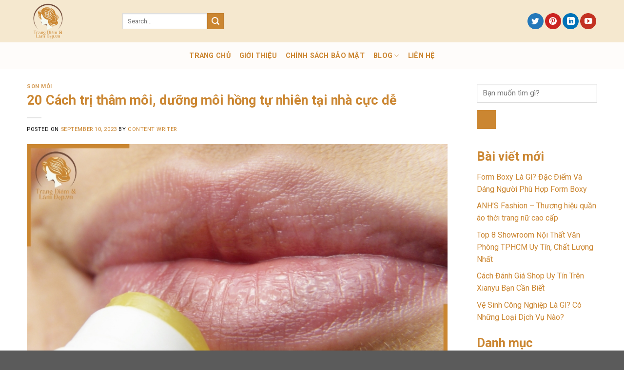

--- FILE ---
content_type: text/html; charset=UTF-8
request_url: https://trangdiemlamdep.vn/cach-tri-tham-moi/
body_size: 24541
content:
<!DOCTYPE html>
<!--[if IE 9 ]> <html lang="en-US" class="ie9 loading-site no-js"> <![endif]-->
<!--[if IE 8 ]> <html lang="en-US" class="ie8 loading-site no-js"> <![endif]-->
<!--[if (gte IE 9)|!(IE)]><!--><html lang="en-US" class="loading-site no-js"> <!--<![endif]-->
<head>
	<meta charset="UTF-8" />
	<link rel="profile" href="https://gmpg.org/xfn/11" />
	<link rel="pingback" href="https://trangdiemlamdep.vn/xmlrpc.php" />

	<script>(function(html){html.className = html.className.replace(/\bno-js\b/,'js')})(document.documentElement);</script>
<meta name='robots' content='index, follow, max-image-preview:large, max-snippet:-1, max-video-preview:-1' />
<meta name="viewport" content="width=device-width, initial-scale=1, maximum-scale=1" />
	<!-- This site is optimized with the Yoast SEO plugin v21.1 - https://yoast.com/wordpress/plugins/seo/ -->
	<title>20 Cách trị thâm môi, dưỡng môi hồng tự nhiên tại nhà cực dễ</title>
	<meta name="description" content="Một đôi môi thâm sạm là điều mà không chị em nào mong muốn. Vậy cùng tìm hiểu cách trị thâm môi vô cùng hiệu quả ngay sau đây." />
	<link rel="canonical" href="https://trangdiemlamdep.vn/cach-tri-tham-moi/" />
	<meta property="og:locale" content="en_US" />
	<meta property="og:type" content="article" />
	<meta property="og:title" content="20 Cách trị thâm môi, dưỡng môi hồng tự nhiên tại nhà cực dễ" />
	<meta property="og:description" content="Một đôi môi thâm sạm là điều mà không chị em nào mong muốn. Vậy cùng tìm hiểu cách trị thâm môi vô cùng hiệu quả ngay sau đây." />
	<meta property="og:url" content="https://trangdiemlamdep.vn/cach-tri-tham-moi/" />
	<meta property="og:site_name" content="trangdiemlamdep" />
	<meta property="article:published_time" content="2023-09-10T13:39:17+00:00" />
	<meta property="og:image" content="https://trangdiemlamdep.vn/wp-content/uploads/2023/09/cach-tri-tham-moi.jpg" />
	<meta property="og:image:width" content="800" />
	<meta property="og:image:height" content="500" />
	<meta property="og:image:type" content="image/jpeg" />
	<meta name="author" content="Content Writer" />
	<meta name="twitter:card" content="summary_large_image" />
	<meta name="twitter:label1" content="Written by" />
	<meta name="twitter:data1" content="Content Writer" />
	<meta name="twitter:label2" content="Est. reading time" />
	<meta name="twitter:data2" content="18 minutes" />
	<script type="application/ld+json" class="yoast-schema-graph">{"@context":"https://schema.org","@graph":[{"@type":"WebPage","@id":"https://trangdiemlamdep.vn/cach-tri-tham-moi/","url":"https://trangdiemlamdep.vn/cach-tri-tham-moi/","name":"20 Cách trị thâm môi, dưỡng môi hồng tự nhiên tại nhà cực dễ","isPartOf":{"@id":"https://trangdiemlamdep.vn/#website"},"primaryImageOfPage":{"@id":"https://trangdiemlamdep.vn/cach-tri-tham-moi/#primaryimage"},"image":{"@id":"https://trangdiemlamdep.vn/cach-tri-tham-moi/#primaryimage"},"thumbnailUrl":"https://trangdiemlamdep.vn/wp-content/uploads/2023/09/cach-tri-tham-moi.jpg","datePublished":"2023-09-10T13:39:17+00:00","dateModified":"2023-09-10T13:39:17+00:00","author":{"@id":"https://trangdiemlamdep.vn/#/schema/person/da9e3e3d6494a93005c812fc059cd5c7"},"description":"Một đôi môi thâm sạm là điều mà không chị em nào mong muốn. Vậy cùng tìm hiểu cách trị thâm môi vô cùng hiệu quả ngay sau đây.","breadcrumb":{"@id":"https://trangdiemlamdep.vn/cach-tri-tham-moi/#breadcrumb"},"inLanguage":"en-US","potentialAction":[{"@type":"ReadAction","target":["https://trangdiemlamdep.vn/cach-tri-tham-moi/"]}]},{"@type":"ImageObject","inLanguage":"en-US","@id":"https://trangdiemlamdep.vn/cach-tri-tham-moi/#primaryimage","url":"https://trangdiemlamdep.vn/wp-content/uploads/2023/09/cach-tri-tham-moi.jpg","contentUrl":"https://trangdiemlamdep.vn/wp-content/uploads/2023/09/cach-tri-tham-moi.jpg","width":800,"height":500,"caption":"20 Cách trị thâm môi, dưỡng môi hồng tự nhiên tại nhà cực dễ"},{"@type":"BreadcrumbList","@id":"https://trangdiemlamdep.vn/cach-tri-tham-moi/#breadcrumb","itemListElement":[{"@type":"ListItem","position":1,"name":"Home","item":"https://trangdiemlamdep.vn/"},{"@type":"ListItem","position":2,"name":"Blog","item":"https://trangdiemlamdep.vn/blog/"},{"@type":"ListItem","position":3,"name":"20 Cách trị thâm môi, dưỡng môi hồng tự nhiên tại nhà cực dễ"}]},{"@type":"WebSite","@id":"https://trangdiemlamdep.vn/#website","url":"https://trangdiemlamdep.vn/","name":"trangdiemlamdep","description":"Chuyên cung cấp mỹ phẩm Chính Hãng","potentialAction":[{"@type":"SearchAction","target":{"@type":"EntryPoint","urlTemplate":"https://trangdiemlamdep.vn/?s={search_term_string}"},"query-input":"required name=search_term_string"}],"inLanguage":"en-US"},{"@type":"Person","@id":"https://trangdiemlamdep.vn/#/schema/person/da9e3e3d6494a93005c812fc059cd5c7","name":"Content Writer","image":{"@type":"ImageObject","inLanguage":"en-US","@id":"https://trangdiemlamdep.vn/#/schema/person/image/","url":"https://secure.gravatar.com/avatar/63ace2f0ab37a8260bc13d63385ee0cc?s=96&d=mm&r=g","contentUrl":"https://secure.gravatar.com/avatar/63ace2f0ab37a8260bc13d63385ee0cc?s=96&d=mm&r=g","caption":"Content Writer"},"url":"https://trangdiemlamdep.vn/author/pbn/"}]}</script>
	<!-- / Yoast SEO plugin. -->


<link rel='dns-prefetch' href='//trangdiemlamdep.vn' />
<link rel='dns-prefetch' href='//fonts.googleapis.com' />
<link rel="alternate" type="application/rss+xml" title="trangdiemlamdep &raquo; Feed" href="https://trangdiemlamdep.vn/feed/" />
<link rel="alternate" type="application/rss+xml" title="trangdiemlamdep &raquo; Comments Feed" href="https://trangdiemlamdep.vn/comments/feed/" />
<link rel="alternate" type="application/rss+xml" title="trangdiemlamdep &raquo; 20 Cách trị thâm môi, dưỡng môi hồng tự nhiên tại nhà cực dễ Comments Feed" href="https://trangdiemlamdep.vn/cach-tri-tham-moi/feed/" />
<script type="text/javascript">
window._wpemojiSettings = {"baseUrl":"https:\/\/s.w.org\/images\/core\/emoji\/14.0.0\/72x72\/","ext":".png","svgUrl":"https:\/\/s.w.org\/images\/core\/emoji\/14.0.0\/svg\/","svgExt":".svg","source":{"concatemoji":"https:\/\/trangdiemlamdep.vn\/wp-includes\/js\/wp-emoji-release.min.js?ver=6.3"}};
/*! This file is auto-generated */
!function(i,n){var o,s,e;function c(e){try{var t={supportTests:e,timestamp:(new Date).valueOf()};sessionStorage.setItem(o,JSON.stringify(t))}catch(e){}}function p(e,t,n){e.clearRect(0,0,e.canvas.width,e.canvas.height),e.fillText(t,0,0);var t=new Uint32Array(e.getImageData(0,0,e.canvas.width,e.canvas.height).data),r=(e.clearRect(0,0,e.canvas.width,e.canvas.height),e.fillText(n,0,0),new Uint32Array(e.getImageData(0,0,e.canvas.width,e.canvas.height).data));return t.every(function(e,t){return e===r[t]})}function u(e,t,n){switch(t){case"flag":return n(e,"\ud83c\udff3\ufe0f\u200d\u26a7\ufe0f","\ud83c\udff3\ufe0f\u200b\u26a7\ufe0f")?!1:!n(e,"\ud83c\uddfa\ud83c\uddf3","\ud83c\uddfa\u200b\ud83c\uddf3")&&!n(e,"\ud83c\udff4\udb40\udc67\udb40\udc62\udb40\udc65\udb40\udc6e\udb40\udc67\udb40\udc7f","\ud83c\udff4\u200b\udb40\udc67\u200b\udb40\udc62\u200b\udb40\udc65\u200b\udb40\udc6e\u200b\udb40\udc67\u200b\udb40\udc7f");case"emoji":return!n(e,"\ud83e\udef1\ud83c\udffb\u200d\ud83e\udef2\ud83c\udfff","\ud83e\udef1\ud83c\udffb\u200b\ud83e\udef2\ud83c\udfff")}return!1}function f(e,t,n){var r="undefined"!=typeof WorkerGlobalScope&&self instanceof WorkerGlobalScope?new OffscreenCanvas(300,150):i.createElement("canvas"),a=r.getContext("2d",{willReadFrequently:!0}),o=(a.textBaseline="top",a.font="600 32px Arial",{});return e.forEach(function(e){o[e]=t(a,e,n)}),o}function t(e){var t=i.createElement("script");t.src=e,t.defer=!0,i.head.appendChild(t)}"undefined"!=typeof Promise&&(o="wpEmojiSettingsSupports",s=["flag","emoji"],n.supports={everything:!0,everythingExceptFlag:!0},e=new Promise(function(e){i.addEventListener("DOMContentLoaded",e,{once:!0})}),new Promise(function(t){var n=function(){try{var e=JSON.parse(sessionStorage.getItem(o));if("object"==typeof e&&"number"==typeof e.timestamp&&(new Date).valueOf()<e.timestamp+604800&&"object"==typeof e.supportTests)return e.supportTests}catch(e){}return null}();if(!n){if("undefined"!=typeof Worker&&"undefined"!=typeof OffscreenCanvas&&"undefined"!=typeof URL&&URL.createObjectURL&&"undefined"!=typeof Blob)try{var e="postMessage("+f.toString()+"("+[JSON.stringify(s),u.toString(),p.toString()].join(",")+"));",r=new Blob([e],{type:"text/javascript"}),a=new Worker(URL.createObjectURL(r),{name:"wpTestEmojiSupports"});return void(a.onmessage=function(e){c(n=e.data),a.terminate(),t(n)})}catch(e){}c(n=f(s,u,p))}t(n)}).then(function(e){for(var t in e)n.supports[t]=e[t],n.supports.everything=n.supports.everything&&n.supports[t],"flag"!==t&&(n.supports.everythingExceptFlag=n.supports.everythingExceptFlag&&n.supports[t]);n.supports.everythingExceptFlag=n.supports.everythingExceptFlag&&!n.supports.flag,n.DOMReady=!1,n.readyCallback=function(){n.DOMReady=!0}}).then(function(){return e}).then(function(){var e;n.supports.everything||(n.readyCallback(),(e=n.source||{}).concatemoji?t(e.concatemoji):e.wpemoji&&e.twemoji&&(t(e.twemoji),t(e.wpemoji)))}))}((window,document),window._wpemojiSettings);
</script>
<style type="text/css">
img.wp-smiley,
img.emoji {
	display: inline !important;
	border: none !important;
	box-shadow: none !important;
	height: 1em !important;
	width: 1em !important;
	margin: 0 0.07em !important;
	vertical-align: -0.1em !important;
	background: none !important;
	padding: 0 !important;
}
</style>
	<link rel='stylesheet' id='wp-block-library-css' href='https://trangdiemlamdep.vn/wp-includes/css/dist/block-library/style.min.css?ver=6.3' type='text/css' media='all' />
<style id='classic-theme-styles-inline-css' type='text/css'>
/*! This file is auto-generated */
.wp-block-button__link{color:#fff;background-color:#32373c;border-radius:9999px;box-shadow:none;text-decoration:none;padding:calc(.667em + 2px) calc(1.333em + 2px);font-size:1.125em}.wp-block-file__button{background:#32373c;color:#fff;text-decoration:none}
</style>
<style id='global-styles-inline-css' type='text/css'>
body{--wp--preset--color--black: #000000;--wp--preset--color--cyan-bluish-gray: #abb8c3;--wp--preset--color--white: #ffffff;--wp--preset--color--pale-pink: #f78da7;--wp--preset--color--vivid-red: #cf2e2e;--wp--preset--color--luminous-vivid-orange: #ff6900;--wp--preset--color--luminous-vivid-amber: #fcb900;--wp--preset--color--light-green-cyan: #7bdcb5;--wp--preset--color--vivid-green-cyan: #00d084;--wp--preset--color--pale-cyan-blue: #8ed1fc;--wp--preset--color--vivid-cyan-blue: #0693e3;--wp--preset--color--vivid-purple: #9b51e0;--wp--preset--gradient--vivid-cyan-blue-to-vivid-purple: linear-gradient(135deg,rgba(6,147,227,1) 0%,rgb(155,81,224) 100%);--wp--preset--gradient--light-green-cyan-to-vivid-green-cyan: linear-gradient(135deg,rgb(122,220,180) 0%,rgb(0,208,130) 100%);--wp--preset--gradient--luminous-vivid-amber-to-luminous-vivid-orange: linear-gradient(135deg,rgba(252,185,0,1) 0%,rgba(255,105,0,1) 100%);--wp--preset--gradient--luminous-vivid-orange-to-vivid-red: linear-gradient(135deg,rgba(255,105,0,1) 0%,rgb(207,46,46) 100%);--wp--preset--gradient--very-light-gray-to-cyan-bluish-gray: linear-gradient(135deg,rgb(238,238,238) 0%,rgb(169,184,195) 100%);--wp--preset--gradient--cool-to-warm-spectrum: linear-gradient(135deg,rgb(74,234,220) 0%,rgb(151,120,209) 20%,rgb(207,42,186) 40%,rgb(238,44,130) 60%,rgb(251,105,98) 80%,rgb(254,248,76) 100%);--wp--preset--gradient--blush-light-purple: linear-gradient(135deg,rgb(255,206,236) 0%,rgb(152,150,240) 100%);--wp--preset--gradient--blush-bordeaux: linear-gradient(135deg,rgb(254,205,165) 0%,rgb(254,45,45) 50%,rgb(107,0,62) 100%);--wp--preset--gradient--luminous-dusk: linear-gradient(135deg,rgb(255,203,112) 0%,rgb(199,81,192) 50%,rgb(65,88,208) 100%);--wp--preset--gradient--pale-ocean: linear-gradient(135deg,rgb(255,245,203) 0%,rgb(182,227,212) 50%,rgb(51,167,181) 100%);--wp--preset--gradient--electric-grass: linear-gradient(135deg,rgb(202,248,128) 0%,rgb(113,206,126) 100%);--wp--preset--gradient--midnight: linear-gradient(135deg,rgb(2,3,129) 0%,rgb(40,116,252) 100%);--wp--preset--font-size--small: 13px;--wp--preset--font-size--medium: 20px;--wp--preset--font-size--large: 36px;--wp--preset--font-size--x-large: 42px;--wp--preset--spacing--20: 0.44rem;--wp--preset--spacing--30: 0.67rem;--wp--preset--spacing--40: 1rem;--wp--preset--spacing--50: 1.5rem;--wp--preset--spacing--60: 2.25rem;--wp--preset--spacing--70: 3.38rem;--wp--preset--spacing--80: 5.06rem;--wp--preset--shadow--natural: 6px 6px 9px rgba(0, 0, 0, 0.2);--wp--preset--shadow--deep: 12px 12px 50px rgba(0, 0, 0, 0.4);--wp--preset--shadow--sharp: 6px 6px 0px rgba(0, 0, 0, 0.2);--wp--preset--shadow--outlined: 6px 6px 0px -3px rgba(255, 255, 255, 1), 6px 6px rgba(0, 0, 0, 1);--wp--preset--shadow--crisp: 6px 6px 0px rgba(0, 0, 0, 1);}:where(.is-layout-flex){gap: 0.5em;}:where(.is-layout-grid){gap: 0.5em;}body .is-layout-flow > .alignleft{float: left;margin-inline-start: 0;margin-inline-end: 2em;}body .is-layout-flow > .alignright{float: right;margin-inline-start: 2em;margin-inline-end: 0;}body .is-layout-flow > .aligncenter{margin-left: auto !important;margin-right: auto !important;}body .is-layout-constrained > .alignleft{float: left;margin-inline-start: 0;margin-inline-end: 2em;}body .is-layout-constrained > .alignright{float: right;margin-inline-start: 2em;margin-inline-end: 0;}body .is-layout-constrained > .aligncenter{margin-left: auto !important;margin-right: auto !important;}body .is-layout-constrained > :where(:not(.alignleft):not(.alignright):not(.alignfull)){max-width: var(--wp--style--global--content-size);margin-left: auto !important;margin-right: auto !important;}body .is-layout-constrained > .alignwide{max-width: var(--wp--style--global--wide-size);}body .is-layout-flex{display: flex;}body .is-layout-flex{flex-wrap: wrap;align-items: center;}body .is-layout-flex > *{margin: 0;}body .is-layout-grid{display: grid;}body .is-layout-grid > *{margin: 0;}:where(.wp-block-columns.is-layout-flex){gap: 2em;}:where(.wp-block-columns.is-layout-grid){gap: 2em;}:where(.wp-block-post-template.is-layout-flex){gap: 1.25em;}:where(.wp-block-post-template.is-layout-grid){gap: 1.25em;}.has-black-color{color: var(--wp--preset--color--black) !important;}.has-cyan-bluish-gray-color{color: var(--wp--preset--color--cyan-bluish-gray) !important;}.has-white-color{color: var(--wp--preset--color--white) !important;}.has-pale-pink-color{color: var(--wp--preset--color--pale-pink) !important;}.has-vivid-red-color{color: var(--wp--preset--color--vivid-red) !important;}.has-luminous-vivid-orange-color{color: var(--wp--preset--color--luminous-vivid-orange) !important;}.has-luminous-vivid-amber-color{color: var(--wp--preset--color--luminous-vivid-amber) !important;}.has-light-green-cyan-color{color: var(--wp--preset--color--light-green-cyan) !important;}.has-vivid-green-cyan-color{color: var(--wp--preset--color--vivid-green-cyan) !important;}.has-pale-cyan-blue-color{color: var(--wp--preset--color--pale-cyan-blue) !important;}.has-vivid-cyan-blue-color{color: var(--wp--preset--color--vivid-cyan-blue) !important;}.has-vivid-purple-color{color: var(--wp--preset--color--vivid-purple) !important;}.has-black-background-color{background-color: var(--wp--preset--color--black) !important;}.has-cyan-bluish-gray-background-color{background-color: var(--wp--preset--color--cyan-bluish-gray) !important;}.has-white-background-color{background-color: var(--wp--preset--color--white) !important;}.has-pale-pink-background-color{background-color: var(--wp--preset--color--pale-pink) !important;}.has-vivid-red-background-color{background-color: var(--wp--preset--color--vivid-red) !important;}.has-luminous-vivid-orange-background-color{background-color: var(--wp--preset--color--luminous-vivid-orange) !important;}.has-luminous-vivid-amber-background-color{background-color: var(--wp--preset--color--luminous-vivid-amber) !important;}.has-light-green-cyan-background-color{background-color: var(--wp--preset--color--light-green-cyan) !important;}.has-vivid-green-cyan-background-color{background-color: var(--wp--preset--color--vivid-green-cyan) !important;}.has-pale-cyan-blue-background-color{background-color: var(--wp--preset--color--pale-cyan-blue) !important;}.has-vivid-cyan-blue-background-color{background-color: var(--wp--preset--color--vivid-cyan-blue) !important;}.has-vivid-purple-background-color{background-color: var(--wp--preset--color--vivid-purple) !important;}.has-black-border-color{border-color: var(--wp--preset--color--black) !important;}.has-cyan-bluish-gray-border-color{border-color: var(--wp--preset--color--cyan-bluish-gray) !important;}.has-white-border-color{border-color: var(--wp--preset--color--white) !important;}.has-pale-pink-border-color{border-color: var(--wp--preset--color--pale-pink) !important;}.has-vivid-red-border-color{border-color: var(--wp--preset--color--vivid-red) !important;}.has-luminous-vivid-orange-border-color{border-color: var(--wp--preset--color--luminous-vivid-orange) !important;}.has-luminous-vivid-amber-border-color{border-color: var(--wp--preset--color--luminous-vivid-amber) !important;}.has-light-green-cyan-border-color{border-color: var(--wp--preset--color--light-green-cyan) !important;}.has-vivid-green-cyan-border-color{border-color: var(--wp--preset--color--vivid-green-cyan) !important;}.has-pale-cyan-blue-border-color{border-color: var(--wp--preset--color--pale-cyan-blue) !important;}.has-vivid-cyan-blue-border-color{border-color: var(--wp--preset--color--vivid-cyan-blue) !important;}.has-vivid-purple-border-color{border-color: var(--wp--preset--color--vivid-purple) !important;}.has-vivid-cyan-blue-to-vivid-purple-gradient-background{background: var(--wp--preset--gradient--vivid-cyan-blue-to-vivid-purple) !important;}.has-light-green-cyan-to-vivid-green-cyan-gradient-background{background: var(--wp--preset--gradient--light-green-cyan-to-vivid-green-cyan) !important;}.has-luminous-vivid-amber-to-luminous-vivid-orange-gradient-background{background: var(--wp--preset--gradient--luminous-vivid-amber-to-luminous-vivid-orange) !important;}.has-luminous-vivid-orange-to-vivid-red-gradient-background{background: var(--wp--preset--gradient--luminous-vivid-orange-to-vivid-red) !important;}.has-very-light-gray-to-cyan-bluish-gray-gradient-background{background: var(--wp--preset--gradient--very-light-gray-to-cyan-bluish-gray) !important;}.has-cool-to-warm-spectrum-gradient-background{background: var(--wp--preset--gradient--cool-to-warm-spectrum) !important;}.has-blush-light-purple-gradient-background{background: var(--wp--preset--gradient--blush-light-purple) !important;}.has-blush-bordeaux-gradient-background{background: var(--wp--preset--gradient--blush-bordeaux) !important;}.has-luminous-dusk-gradient-background{background: var(--wp--preset--gradient--luminous-dusk) !important;}.has-pale-ocean-gradient-background{background: var(--wp--preset--gradient--pale-ocean) !important;}.has-electric-grass-gradient-background{background: var(--wp--preset--gradient--electric-grass) !important;}.has-midnight-gradient-background{background: var(--wp--preset--gradient--midnight) !important;}.has-small-font-size{font-size: var(--wp--preset--font-size--small) !important;}.has-medium-font-size{font-size: var(--wp--preset--font-size--medium) !important;}.has-large-font-size{font-size: var(--wp--preset--font-size--large) !important;}.has-x-large-font-size{font-size: var(--wp--preset--font-size--x-large) !important;}
.wp-block-navigation a:where(:not(.wp-element-button)){color: inherit;}
:where(.wp-block-post-template.is-layout-flex){gap: 1.25em;}:where(.wp-block-post-template.is-layout-grid){gap: 1.25em;}
:where(.wp-block-columns.is-layout-flex){gap: 2em;}:where(.wp-block-columns.is-layout-grid){gap: 2em;}
.wp-block-pullquote{font-size: 1.5em;line-height: 1.6;}
</style>
<link rel='stylesheet' id='ez-toc-css' href='https://trangdiemlamdep.vn/wp-content/plugins/easy-table-of-contents/assets/css/screen.min.css?ver=2.0.53' type='text/css' media='all' />
<style id='ez-toc-inline-css' type='text/css'>
div#ez-toc-container p.ez-toc-title {font-size: 120%;}div#ez-toc-container p.ez-toc-title {font-weight: 500;}div#ez-toc-container ul li {font-size: 95%;}div#ez-toc-container nav ul ul li ul li {font-size: 90%!important;}
.ez-toc-container-direction {direction: ltr;}.ez-toc-counter ul{counter-reset: item ;}.ez-toc-counter nav ul li a::before {content: counters(item, ".", decimal) ". ";display: inline-block;counter-increment: item;flex-grow: 0;flex-shrink: 0;margin-right: .2em; float: left; }.ez-toc-widget-direction {direction: ltr;}.ez-toc-widget-container ul{counter-reset: item ;}.ez-toc-widget-container nav ul li a::before {content: counters(item, ".", decimal) ". ";display: inline-block;counter-increment: item;flex-grow: 0;flex-shrink: 0;margin-right: .2em; float: left; }
</style>
<link rel='stylesheet' id='flatsome-icons-css' href='https://trangdiemlamdep.vn/wp-content/themes/flatsome/assets/css/fl-icons.css?ver=3.12' type='text/css' media='all' />
<link rel='stylesheet' id='flatsome-main-css' href='https://trangdiemlamdep.vn/wp-content/themes/flatsome/assets/css/flatsome.css?ver=3.13.3' type='text/css' media='all' />
<link rel='stylesheet' id='flatsome-style-css' href='https://trangdiemlamdep.vn/wp-content/themes/flatsome-child/style.css?ver=3.0' type='text/css' media='all' />
<link rel='stylesheet' id='flatsome-googlefonts-css' href='//fonts.googleapis.com/css?family=Roboto%3Aregular%2C700%2Cregular%2C700%7CDancing+Script%3Aregular%2C400&#038;display=swap&#038;ver=3.9' type='text/css' media='all' />
<script type='text/javascript' src='https://trangdiemlamdep.vn/wp-includes/js/jquery/jquery.min.js?ver=3.7.0' id='jquery-core-js'></script>
<script type='text/javascript' src='https://trangdiemlamdep.vn/wp-includes/js/jquery/jquery-migrate.min.js?ver=3.4.1' id='jquery-migrate-js'></script>
<script id="ez-toc-scroll-scriptjs-js-after" type="text/javascript">
jQuery(document).ready(function(){document.querySelectorAll(".ez-toc-section").forEach(t=>{t.setAttribute("ez-toc-data-id","#"+decodeURI(t.getAttribute("id")))}),jQuery("a.ez-toc-link").click(function(){let t=jQuery(this).attr("href"),e=jQuery("#wpadminbar"),i=0;30>30&&(i=30),e.length&&(i+=e.height()),jQuery('[ez-toc-data-id="'+decodeURI(t)+'"]').length>0&&(i=jQuery('[ez-toc-data-id="'+decodeURI(t)+'"]').offset().top-i),jQuery("html, body").animate({scrollTop:i},500)})});
</script>
<link rel="https://api.w.org/" href="https://trangdiemlamdep.vn/wp-json/" /><link rel="alternate" type="application/json" href="https://trangdiemlamdep.vn/wp-json/wp/v2/posts/792" /><link rel="EditURI" type="application/rsd+xml" title="RSD" href="https://trangdiemlamdep.vn/xmlrpc.php?rsd" />
<meta name="generator" content="WordPress 6.3" />
<link rel='shortlink' href='https://trangdiemlamdep.vn/?p=792' />
<link rel="alternate" type="application/json+oembed" href="https://trangdiemlamdep.vn/wp-json/oembed/1.0/embed?url=https%3A%2F%2Ftrangdiemlamdep.vn%2Fcach-tri-tham-moi%2F" />
<link rel="alternate" type="text/xml+oembed" href="https://trangdiemlamdep.vn/wp-json/oembed/1.0/embed?url=https%3A%2F%2Ftrangdiemlamdep.vn%2Fcach-tri-tham-moi%2F&#038;format=xml" />
<meta name="google-site-verification" content="MaS6dD9Y8SAFyKP-4Of6Jr0q8nn8PAaFvTMWT1Aysy0" />
<!-- Google tag (gtag.js) -->
<script async src="https://www.googletagmanager.com/gtag/js?id=G-RSCP6LPN9H"></script>
<script>
  window.dataLayer = window.dataLayer || [];
  function gtag(){dataLayer.push(arguments);}
  gtag('js', new Date());

  gtag('config', 'G-RSCP6LPN9H');
</script>
<style>.bg{opacity: 0; transition: opacity 1s; -webkit-transition: opacity 1s;} .bg-loaded{opacity: 1;}</style><!--[if IE]><link rel="stylesheet" type="text/css" href="https://trangdiemlamdep.vn/wp-content/themes/flatsome/assets/css/ie-fallback.css"><script src="//cdnjs.cloudflare.com/ajax/libs/html5shiv/3.6.1/html5shiv.js"></script><script>var head = document.getElementsByTagName('head')[0],style = document.createElement('style');style.type = 'text/css';style.styleSheet.cssText = ':before,:after{content:none !important';head.appendChild(style);setTimeout(function(){head.removeChild(style);}, 0);</script><script src="https://trangdiemlamdep.vn/wp-content/themes/flatsome/assets/libs/ie-flexibility.js"></script><![endif]--><link rel="icon" href="https://trangdiemlamdep.vn/wp-content/uploads/2023/08/cropped-Logo_-trang-diemva-trang-diem-32x32.png" sizes="32x32" />
<link rel="icon" href="https://trangdiemlamdep.vn/wp-content/uploads/2023/08/cropped-Logo_-trang-diemva-trang-diem-192x192.png" sizes="192x192" />
<link rel="apple-touch-icon" href="https://trangdiemlamdep.vn/wp-content/uploads/2023/08/cropped-Logo_-trang-diemva-trang-diem-180x180.png" />
<meta name="msapplication-TileImage" content="https://trangdiemlamdep.vn/wp-content/uploads/2023/08/cropped-Logo_-trang-diemva-trang-diem-270x270.png" />
<style id="custom-css" type="text/css">:root {--primary-color: #cb8631;}.full-width .ubermenu-nav, .container, .row{max-width: 1200px}.row.row-collapse{max-width: 1170px}.row.row-small{max-width: 1192.5px}.row.row-large{max-width: 1230px}.header-main{height: 87px}#logo img{max-height: 87px}#logo{width:166px;}.header-bottom{min-height: 55px}.header-top{min-height: 30px}.transparent .header-main{height: 30px}.transparent #logo img{max-height: 30px}.has-transparent + .page-title:first-of-type,.has-transparent + #main > .page-title,.has-transparent + #main > div > .page-title,.has-transparent + #main .page-header-wrapper:first-of-type .page-title{padding-top: 110px;}.header.show-on-scroll,.stuck .header-main{height:70px!important}.stuck #logo img{max-height: 70px!important}.header-bg-color, .header-wrapper {background-color: #f5e8cf}.header-bottom {background-color: rgba(255,255,255,0.89)}.header-main .nav > li > a{line-height: 16px }.header-bottom-nav > li > a{line-height: 15px }@media (max-width: 549px) {.header-main{height: 70px}#logo img{max-height: 70px}}.nav-dropdown{border-radius:3px}.nav-dropdown{font-size:87%}.header-top{background-color:rgba(94,94,94,0.42)!important;}/* Color */.accordion-title.active, .has-icon-bg .icon .icon-inner,.logo a, .primary.is-underline, .primary.is-link, .badge-outline .badge-inner, .nav-outline > li.active> a,.nav-outline >li.active > a, .cart-icon strong,[data-color='primary'], .is-outline.primary{color: #cb8631;}/* Color !important */[data-text-color="primary"]{color: #cb8631!important;}/* Background Color */[data-text-bg="primary"]{background-color: #cb8631;}/* Background */.scroll-to-bullets a,.featured-title, .label-new.menu-item > a:after, .nav-pagination > li > .current,.nav-pagination > li > span:hover,.nav-pagination > li > a:hover,.has-hover:hover .badge-outline .badge-inner,button[type="submit"], .button.wc-forward:not(.checkout):not(.checkout-button), .button.submit-button, .button.primary:not(.is-outline),.featured-table .title,.is-outline:hover, .has-icon:hover .icon-label,.nav-dropdown-bold .nav-column li > a:hover, .nav-dropdown.nav-dropdown-bold > li > a:hover, .nav-dropdown-bold.dark .nav-column li > a:hover, .nav-dropdown.nav-dropdown-bold.dark > li > a:hover, .is-outline:hover, .tagcloud a:hover,.grid-tools a, input[type='submit']:not(.is-form), .box-badge:hover .box-text, input.button.alt,.nav-box > li > a:hover,.nav-box > li.active > a,.nav-pills > li.active > a ,.current-dropdown .cart-icon strong, .cart-icon:hover strong, .nav-line-bottom > li > a:before, .nav-line-grow > li > a:before, .nav-line > li > a:before,.banner, .header-top, .slider-nav-circle .flickity-prev-next-button:hover svg, .slider-nav-circle .flickity-prev-next-button:hover .arrow, .primary.is-outline:hover, .button.primary:not(.is-outline), input[type='submit'].primary, input[type='submit'].primary, input[type='reset'].button, input[type='button'].primary, .badge-inner{background-color: #cb8631;}/* Border */.nav-vertical.nav-tabs > li.active > a,.scroll-to-bullets a.active,.nav-pagination > li > .current,.nav-pagination > li > span:hover,.nav-pagination > li > a:hover,.has-hover:hover .badge-outline .badge-inner,.accordion-title.active,.featured-table,.is-outline:hover, .tagcloud a:hover,blockquote, .has-border, .cart-icon strong:after,.cart-icon strong,.blockUI:before, .processing:before,.loading-spin, .slider-nav-circle .flickity-prev-next-button:hover svg, .slider-nav-circle .flickity-prev-next-button:hover .arrow, .primary.is-outline:hover{border-color: #cb8631}.nav-tabs > li.active > a{border-top-color: #cb8631}.widget_shopping_cart_content .blockUI.blockOverlay:before { border-left-color: #cb8631 }.woocommerce-checkout-review-order .blockUI.blockOverlay:before { border-left-color: #cb8631 }/* Fill */.slider .flickity-prev-next-button:hover svg,.slider .flickity-prev-next-button:hover .arrow{fill: #cb8631;}body{font-size: 100%;}@media screen and (max-width: 549px){body{font-size: 100%;}}body{font-family:"Roboto", sans-serif}body{font-weight: 0}body{color: #0a0a0a}.nav > li > a {font-family:"Roboto", sans-serif;}.mobile-sidebar-levels-2 .nav > li > ul > li > a {font-family:"Roboto", sans-serif;}.nav > li > a {font-weight: 700;}.mobile-sidebar-levels-2 .nav > li > ul > li > a {font-weight: 700;}h1,h2,h3,h4,h5,h6,.heading-font, .off-canvas-center .nav-sidebar.nav-vertical > li > a{font-family: "Roboto", sans-serif;}h1,h2,h3,h4,h5,h6,.heading-font,.banner h1,.banner h2{font-weight: 700;}h1,h2,h3,h4,h5,h6,.heading-font{color: #cb8631;}.alt-font{font-family: "Dancing Script", sans-serif;}.alt-font{font-weight: 400!important;}.header:not(.transparent) .header-bottom-nav.nav > li > a{color: #cb8631;}.header:not(.transparent) .header-bottom-nav.nav > li > a:hover,.header:not(.transparent) .header-bottom-nav.nav > li.active > a,.header:not(.transparent) .header-bottom-nav.nav > li.current > a,.header:not(.transparent) .header-bottom-nav.nav > li > a.active,.header:not(.transparent) .header-bottom-nav.nav > li > a.current{color: #cb8631;}.header-bottom-nav.nav-line-bottom > li > a:before,.header-bottom-nav.nav-line-grow > li > a:before,.header-bottom-nav.nav-line > li > a:before,.header-bottom-nav.nav-box > li > a:hover,.header-bottom-nav.nav-box > li.active > a,.header-bottom-nav.nav-pills > li > a:hover,.header-bottom-nav.nav-pills > li.active > a{color:#FFF!important;background-color: #cb8631;}a{color: #cb8631;}.label-new.menu-item > a:after{content:"New";}.label-hot.menu-item > a:after{content:"Hot";}.label-sale.menu-item > a:after{content:"Sale";}.label-popular.menu-item > a:after{content:"Popular";}</style>		<style type="text/css" id="wp-custom-css">
			.blog-archive h5.post-title.is-large {
    overflow: hidden;
    text-overflow: ellipsis;
    display: -webkit-box;
    -webkit-box-orient: vertical;
    -webkit-line-clamp: 2;
    height: 2.6em;
}		</style>
		</head>

<body class="post-template-default single single-post postid-792 single-format-standard lightbox nav-dropdown-has-arrow nav-dropdown-has-shadow nav-dropdown-has-border">


<a class="skip-link screen-reader-text" href="#main">Skip to content</a>

<div id="wrapper">

	
	<header id="header" class="header has-sticky sticky-jump">
		<div class="header-wrapper">
			<div id="top-bar" class="header-top hide-for-sticky nav-dark show-for-medium">
    <div class="flex-row container">
      <div class="flex-col hide-for-medium flex-left">
          <ul class="nav nav-left medium-nav-center nav-small  nav-divided">
                        </ul>
      </div>

      <div class="flex-col hide-for-medium flex-center">
          <ul class="nav nav-center nav-small  nav-divided">
                        </ul>
      </div>

      <div class="flex-col hide-for-medium flex-right">
         <ul class="nav top-bar-nav nav-right nav-small  nav-divided">
                        </ul>
      </div>

            <div class="flex-col show-for-medium flex-grow">
          <ul class="nav nav-center nav-small mobile-nav  nav-divided">
              <li class="html custom html_topbar_left"><strong class="uppercase">Chia Sẻ các thông tin, kiến thức làm đẹp</strong></li>          </ul>
      </div>
      
    </div>
</div>
<div id="masthead" class="header-main nav-dark">
      <div class="header-inner flex-row container logo-left medium-logo-center" role="navigation">

          <!-- Logo -->
          <div id="logo" class="flex-col logo">
            <!-- Header logo -->
<a href="https://trangdiemlamdep.vn/" title="trangdiemlamdep - Chuyên cung cấp mỹ phẩm Chính Hãng" rel="home">
    <img width="166" height="87" src="https://trangdiemlamdep.vn/wp-content/uploads/2023/08/Logo_-trang-diemva-trang-diem.png" class="header_logo header-logo" alt="trangdiemlamdep" /><img width="166" height="87" src="https://trangdiemlamdep.vn/wp-content/uploads/2023/08/Logo_-trang-diemva-trang-diem.png" class="header-logo-dark" alt="trangdiemlamdep" /></a>
          </div>

          <!-- Mobile Left Elements -->
          <div class="flex-col show-for-medium flex-left">
            <ul class="mobile-nav nav nav-left ">
              <li class="nav-icon has-icon">
  <div class="header-button">		<a href="#" data-open="#main-menu" data-pos="left" data-bg="main-menu-overlay" data-color="" class="icon primary button circle is-small" aria-label="Menu" aria-controls="main-menu" aria-expanded="false">
		
		  <i class="icon-menu" ></i>
		  		</a>
	 </div> </li>            </ul>
          </div>

          <!-- Left Elements -->
          <div class="flex-col hide-for-medium flex-left
            flex-grow">
            <ul class="header-nav header-nav-main nav nav-left  nav-uppercase" >
              <li class="header-search-form search-form html relative has-icon">
	<div class="header-search-form-wrapper">
		<div class="searchform-wrapper ux-search-box relative is-normal"><form method="get" class="searchform" action="https://trangdiemlamdep.vn/" role="search">
		<div class="flex-row relative">
			<div class="flex-col flex-grow">
	   	   <input type="search" class="search-field mb-0" name="s" value="" id="s" placeholder="Search&hellip;" />
			</div>
			<div class="flex-col">
				<button type="submit" class="ux-search-submit submit-button secondary button icon mb-0" aria-label="Submit">
					<i class="icon-search" ></i>				</button>
			</div>
		</div>
    <div class="live-search-results text-left z-top"></div>
</form>
</div>	</div>
</li>            </ul>
          </div>

          <!-- Right Elements -->
          <div class="flex-col hide-for-medium flex-right">
            <ul class="header-nav header-nav-main nav nav-right  nav-uppercase">
              <li class="html header-social-icons ml-0">
	<div class="social-icons follow-icons" ><a href="https://twitter.com/TrangEp79820" target="_blank"  data-label="Twitter"  rel="noopener noreferrer nofollow" class="icon primary button circle  twitter tooltip" title="Follow on Twitter"><i class="icon-twitter" ></i></a><a href="https://www.pinterest.com/trangdiemlamdep/" target="_blank" rel="noopener noreferrer nofollow"  data-label="Pinterest"  class="icon primary button circle  pinterest tooltip" title="Follow on Pinterest"><i class="icon-pinterest" ></i></a><a href="https://www.linkedin.com/in/trang-im-lm-p-2a8a5828a/" target="_blank" rel="noopener noreferrer nofollow" data-label="LinkedIn" class="icon primary button circle  linkedin tooltip" title="Follow on LinkedIn"><i class="icon-linkedin" ></i></a><a href="https://www.youtube.com/@TrangiemLamep" target="_blank" rel="noopener noreferrer nofollow" data-label="YouTube" class="icon primary button circle  youtube tooltip" title="Follow on YouTube"><i class="icon-youtube" ></i></a></div></li>            </ul>
          </div>

          <!-- Mobile Right Elements -->
          <div class="flex-col show-for-medium flex-right">
            <ul class="mobile-nav nav nav-right ">
                          </ul>
          </div>

      </div>
     
            <div class="container"><div class="top-divider full-width"></div></div>
      </div><div id="wide-nav" class="header-bottom wide-nav nav-dark flex-has-center hide-for-medium">
    <div class="flex-row container">

            
                        <div class="flex-col hide-for-medium flex-center">
                <ul class="nav header-nav header-bottom-nav nav-center  nav-line-bottom nav-size-medium nav-spacing-medium nav-uppercase">
                    <li id="menu-item-33" class="menu-item menu-item-type-post_type menu-item-object-page menu-item-home menu-item-33 menu-item-design-default"><a href="https://trangdiemlamdep.vn/" class="nav-top-link">Trang Chủ</a></li>
<li id="menu-item-38" class="menu-item menu-item-type-post_type menu-item-object-page menu-item-38 menu-item-design-default"><a href="https://trangdiemlamdep.vn/gioi-thieu/" class="nav-top-link">Giới Thiệu</a></li>
<li id="menu-item-257" class="menu-item menu-item-type-post_type menu-item-object-page menu-item-257 menu-item-design-default"><a href="https://trangdiemlamdep.vn/chinh-sach-bao-mat/" class="nav-top-link">Chính sách bảo mật</a></li>
<li id="menu-item-1077" class="menu-item menu-item-type-post_type menu-item-object-page current_page_parent menu-item-has-children menu-item-1077 menu-item-design-default has-dropdown"><a href="https://trangdiemlamdep.vn/blog/" class="nav-top-link">Blog<i class="icon-angle-down" ></i></a>
<ul class="sub-menu nav-dropdown nav-dropdown-bold dropdown-uppercase">
	<li id="menu-item-366" class="menu-item menu-item-type-taxonomy menu-item-object-category current-post-ancestor menu-item-has-children menu-item-366 nav-dropdown-col"><a href="https://trangdiemlamdep.vn/category/blog/trang-diem/">Trang Điểm</a>
	<ul class="sub-menu nav-column nav-dropdown-bold dropdown-uppercase">
		<li id="menu-item-367" class="menu-item menu-item-type-taxonomy menu-item-object-category menu-item-367"><a href="https://trangdiemlamdep.vn/category/blog/trang-diem/phan-mat/">Phấn mắt</a></li>
		<li id="menu-item-982" class="menu-item menu-item-type-taxonomy menu-item-object-category current-post-ancestor current-menu-parent current-post-parent menu-item-982 active"><a href="https://trangdiemlamdep.vn/category/blog/trang-diem/son-moi-trang-diem/">Son môi</a></li>
	</ul>
</li>
	<li id="menu-item-372" class="menu-item menu-item-type-taxonomy menu-item-object-category menu-item-has-children menu-item-372 nav-dropdown-col"><a href="https://trangdiemlamdep.vn/category/cham-soc-suc-khoe/">Chăm sóc sức khỏe</a>
	<ul class="sub-menu nav-column nav-dropdown-bold dropdown-uppercase">
		<li id="menu-item-373" class="menu-item menu-item-type-taxonomy menu-item-object-category menu-item-373"><a href="https://trangdiemlamdep.vn/category/cham-soc-suc-khoe/thuc-pham-chuc-nang/">Thực phẩm chức năng</a></li>
		<li id="menu-item-374" class="menu-item menu-item-type-taxonomy menu-item-object-category menu-item-374"><a href="https://trangdiemlamdep.vn/category/cham-soc-suc-khoe/giam-can/">Giảm cân</a></li>
	</ul>
</li>
	<li id="menu-item-370" class="menu-item menu-item-type-taxonomy menu-item-object-category menu-item-370"><a href="https://trangdiemlamdep.vn/category/blog/thoi-trang-phong-cach/">Thời trang &amp; phong cách</a></li>
	<li id="menu-item-218" class="menu-item menu-item-type-taxonomy menu-item-object-category menu-item-218"><a href="https://trangdiemlamdep.vn/category/blog/duong-da/">Dưỡng da</a></li>
	<li id="menu-item-635" class="menu-item menu-item-type-taxonomy menu-item-object-category menu-item-635"><a href="https://trangdiemlamdep.vn/category/blog/duong-toc/">Chăm sóc tóc</a></li>
	<li id="menu-item-371" class="menu-item menu-item-type-taxonomy menu-item-object-category menu-item-371"><a href="https://trangdiemlamdep.vn/category/cham-soc-suc-khoe/suc-khoe-phu-nu/">Sức khỏe phụ nữ</a></li>
</ul>
</li>
<li id="menu-item-40" class="menu-item menu-item-type-post_type menu-item-object-page menu-item-40 menu-item-design-default"><a href="https://trangdiemlamdep.vn/lien-he/" class="nav-top-link">Liên hệ</a></li>
                </ul>
            </div>
            
            
            
    </div>
</div>

<div class="header-bg-container fill"><div class="header-bg-image fill"></div><div class="header-bg-color fill"></div></div>		</div>
	</header>

	
	<main id="main" class="">

<div id="content" class="blog-wrapper blog-single page-wrapper">
	

<div class="row row-large ">

	<div class="large-9 col">
		


<article id="post-792" class="post-792 post type-post status-publish format-standard has-post-thumbnail hentry category-son-moi-trang-diem">
	<div class="article-inner ">
		<header class="entry-header">
	<div class="entry-header-text entry-header-text-top text-left">
		<h6 class="entry-category is-xsmall">
	<a href="https://trangdiemlamdep.vn/category/blog/trang-diem/son-moi-trang-diem/" rel="category tag">Son môi</a></h6>

<h1 class="entry-title">20 Cách trị thâm môi, dưỡng môi hồng tự nhiên tại nhà cực dễ</h1>
<div class="entry-divider is-divider small"></div>

	<div class="entry-meta uppercase is-xsmall">
		<span class="posted-on">Posted on <a href="https://trangdiemlamdep.vn/cach-tri-tham-moi/" rel="bookmark"><time class="entry-date published updated" datetime="2023-09-10T13:39:17+00:00">September 10, 2023</time></a></span><span class="byline"> by <span class="meta-author vcard"><a class="url fn n" href="https://trangdiemlamdep.vn/author/pbn/">Content Writer</a></span></span>	</div>
	</div>
						<div class="entry-image relative">
				<a href="https://trangdiemlamdep.vn/cach-tri-tham-moi/">
    <img width="800" height="500" src="https://trangdiemlamdep.vn/wp-content/uploads/2023/09/cach-tri-tham-moi.jpg" class="attachment-large size-large wp-post-image" alt="20 Cách trị thâm môi, dưỡng môi hồng tự nhiên tại nhà cực dễ" decoding="async" fetchpriority="high" srcset="https://trangdiemlamdep.vn/wp-content/uploads/2023/09/cach-tri-tham-moi.jpg 800w, https://trangdiemlamdep.vn/wp-content/uploads/2023/09/cach-tri-tham-moi-300x188.jpg 300w, https://trangdiemlamdep.vn/wp-content/uploads/2023/09/cach-tri-tham-moi-768x480.jpg 768w" sizes="(max-width: 800px) 100vw, 800px" /></a>
							</div>
			</header>
		<div class="entry-content single-page">

	<p>Môi thâm, không đều màu là vấn đề mà nhiều người gặp phải. Tác động từ môi trường, thói quen, lão hóa khiến cho làn da môi mất đi sự tươi trẻ hồng hào, thay vào đó mà thâm xỉn và khô ráp. Chắc chắn ai trong chúng ta cũng mong muốn sở hữu đôi môi hồng hào, quyến rũ nhưng không phải ai cũng biết <strong>cách trị thâm môi</strong> hiệu quả. Cùng <strong><a href="https://trangdiemlamdep.vn/" target="_blank" rel="noopener">Trang Điểm&amp;Làm Đẹp</a></strong> học hỏi ngay 20+ cách trị môi thâm bẩm sinh tại nhà cực chi tiết qua bài viết sau.</p>
<div id="ez-toc-container" class="ez-toc-v2_0_53 counter-hierarchy ez-toc-counter ez-toc-grey ez-toc-container-direction">
<div class="ez-toc-title-container">
<p class="ez-toc-title " >Table of Contents</p>
<span class="ez-toc-title-toggle"><a href="#" class="ez-toc-pull-right ez-toc-btn ez-toc-btn-xs ez-toc-btn-default ez-toc-toggle" aria-label="Toggle Table of Content" role="button"><label for="item-696fa6dea3055" ><span class=""><span style="display:none;">Toggle</span><span class="ez-toc-icon-toggle-span"><svg style="fill: #cb8631;color:#cb8631" xmlns="http://www.w3.org/2000/svg" class="list-377408" width="20px" height="20px" viewBox="0 0 24 24" fill="none"><path d="M6 6H4v2h2V6zm14 0H8v2h12V6zM4 11h2v2H4v-2zm16 0H8v2h12v-2zM4 16h2v2H4v-2zm16 0H8v2h12v-2z" fill="currentColor"></path></svg><svg style="fill: #cb8631;color:#cb8631" class="arrow-unsorted-368013" xmlns="http://www.w3.org/2000/svg" width="10px" height="10px" viewBox="0 0 24 24" version="1.2" baseProfile="tiny"><path d="M18.2 9.3l-6.2-6.3-6.2 6.3c-.2.2-.3.4-.3.7s.1.5.3.7c.2.2.4.3.7.3h11c.3 0 .5-.1.7-.3.2-.2.3-.5.3-.7s-.1-.5-.3-.7zM5.8 14.7l6.2 6.3 6.2-6.3c.2-.2.3-.5.3-.7s-.1-.5-.3-.7c-.2-.2-.4-.3-.7-.3h-11c-.3 0-.5.1-.7.3-.2.2-.3.5-.3.7s.1.5.3.7z"/></svg></span></span></label><input aria-label="Toggle" aria-label="item-696fa6dea3055"  type="checkbox" id="item-696fa6dea3055"></a></span></div>
<nav><ul class='ez-toc-list ez-toc-list-level-1 ' ><li class='ez-toc-page-1 ez-toc-heading-level-2'><a class="ez-toc-link ez-toc-heading-1" href="#Nguyen_nhan_gay_ra_tinh_trang_tham_moi" title="Nguyên nhân gây ra tình trạng thâm môi">Nguyên nhân gây ra tình trạng thâm môi</a></li><li class='ez-toc-page-1 ez-toc-heading-level-2'><a class="ez-toc-link ez-toc-heading-2" href="#20_Cach_tri_tham_moi_duong_moi_hong_tu_nhien_tai_nha" title="20 Cách trị thâm môi, dưỡng môi hồng tự nhiên tại nhà">20 Cách trị thâm môi, dưỡng môi hồng tự nhiên tại nhà</a><ul class='ez-toc-list-level-3'><li class='ez-toc-heading-level-3'><a class="ez-toc-link ez-toc-heading-3" href="#Cach_tri_tham_moi_bang_kem_danh_rang" title="Cách trị thâm môi bằng kem đánh răng">Cách trị thâm môi bằng kem đánh răng</a></li><li class='ez-toc-page-1 ez-toc-heading-level-3'><a class="ez-toc-link ez-toc-heading-4" href="#Tri_tham_moi_bang_vitamin_E" title="Trị thâm môi bằng vitamin E">Trị thâm môi bằng vitamin E</a></li><li class='ez-toc-page-1 ez-toc-heading-level-3'><a class="ez-toc-link ez-toc-heading-5" href="#Cach_tri_tham_moi_voi_muoi_tai_nha" title="Cách trị thâm môi với muối tại nhà">Cách trị thâm môi với muối tại nhà</a></li><li class='ez-toc-page-1 ez-toc-heading-level-3'><a class="ez-toc-link ez-toc-heading-6" href="#Tri_tham_duong_moi_bang_chanh" title="Trị thâm, dưỡng môi bằng chanh">Trị thâm, dưỡng môi bằng chanh</a></li><li class='ez-toc-page-1 ez-toc-heading-level-3'><a class="ez-toc-link ez-toc-heading-7" href="#Duong_moi_hong_voi_nha_dam" title="Dưỡng môi hồng với nha đam">Dưỡng môi hồng với nha đam</a></li><li class='ez-toc-page-1 ez-toc-heading-level-3'><a class="ez-toc-link ez-toc-heading-8" href="#Cach_tri_tham_moi_voi_cu_den" title="Cách trị thâm môi với củ dền">Cách trị thâm môi với củ dền</a></li><li class='ez-toc-page-1 ez-toc-heading-level-3'><a class="ez-toc-link ez-toc-heading-9" href="#Tri_tham_moi_bang_dau_dua" title="Trị thâm môi bằng dầu dừa">Trị thâm môi bằng dầu dừa</a></li><li class='ez-toc-page-1 ez-toc-heading-level-3'><a class="ez-toc-link ez-toc-heading-10" href="#Tri_tham_moi_tai_nha_bang_baking_soda" title="Trị thâm môi tại nhà bằng baking soda">Trị thâm môi tại nhà bằng baking soda</a></li><li class='ez-toc-page-1 ez-toc-heading-level-3'><a class="ez-toc-link ez-toc-heading-11" href="#Cach_tri_tham_moi_bang_khoai_tay" title="Cách trị thâm môi bằng khoai tây">Cách trị thâm môi bằng khoai tây</a></li><li class='ez-toc-page-1 ez-toc-heading-level-3'><a class="ez-toc-link ez-toc-heading-12" href="#Tri_tham_moi_voi_nuoc_hoa_hong" title="Trị thâm môi với nước hoa hồng">Trị thâm môi với nước hoa hồng</a></li><li class='ez-toc-page-1 ez-toc-heading-level-3'><a class="ez-toc-link ez-toc-heading-13" href="#Cach_tri_tham_moi_duong_moi_voi_luu" title="Cách trị thâm môi, dưỡng môi với lựu">Cách trị thâm môi, dưỡng môi với lựu</a></li><li class='ez-toc-page-1 ez-toc-heading-level-3'><a class="ez-toc-link ez-toc-heading-14" href="#Tri_tham_moi_tai_nha_voi_duong" title="Trị thâm môi tại nhà với đường">Trị thâm môi tại nhà với đường</a></li><li class='ez-toc-page-1 ez-toc-heading-level-3'><a class="ez-toc-link ez-toc-heading-15" href="#Cach_tri_tham_moi_voi_dua_leo_hieu_qua" title="Cách trị thâm môi với dưa leo hiệu quả">Cách trị thâm môi với dưa leo hiệu quả</a></li><li class='ez-toc-page-1 ez-toc-heading-level-3'><a class="ez-toc-link ez-toc-heading-16" href="#Tri_tham_duong_moi_bang_mat_ong" title="Trị thâm, dưỡng môi bằng mật ong">Trị thâm, dưỡng môi bằng mật ong</a></li><li class='ez-toc-page-1 ez-toc-heading-level-3'><a class="ez-toc-link ez-toc-heading-17" href="#Tri_tham_moi_voi_dau_hanh_nhan" title="Trị thâm môi với dầu hạnh nhân">Trị thâm môi với dầu hạnh nhân</a></li><li class='ez-toc-page-1 ez-toc-heading-level-3'><a class="ez-toc-link ez-toc-heading-18" href="#Tri_tham_duong_moi_bang_son_duong" title="Trị thâm dưỡng môi bằng son dưỡng">Trị thâm dưỡng môi bằng son dưỡng</a></li><li class='ez-toc-page-1 ez-toc-heading-level-3'><a class="ez-toc-link ez-toc-heading-19" href="#Cach_duong_moi_bang_dau_gac" title="Cách dưỡng môi bằng dầu gấc">Cách dưỡng môi bằng dầu gấc</a></li><li class='ez-toc-page-1 ez-toc-heading-level-3'><a class="ez-toc-link ez-toc-heading-20" href="#Cach_tri_tham_moi_bang_bot_nghe_va_sua_tuoi" title="Cách trị thâm môi bằng bột nghệ và sữa tươi">Cách trị thâm môi bằng bột nghệ và sữa tươi</a></li><li class='ez-toc-page-1 ez-toc-heading-level-3'><a class="ez-toc-link ez-toc-heading-21" href="#Tri_tham_duong_moi_voi_duong_va_mat_ong" title="Trị thâm dưỡng môi với đường và mật ong">Trị thâm dưỡng môi với đường và mật ong</a></li><li class='ez-toc-page-1 ez-toc-heading-level-3'><a class="ez-toc-link ez-toc-heading-22" href="#Tri_tham_duong_moi_bang_chanh_va_mat_ong" title="Trị thâm dưỡng môi bằng chanh và mật ong">Trị thâm dưỡng môi bằng chanh và mật ong</a></li></ul></li><li class='ez-toc-page-1 ez-toc-heading-level-2'><a class="ez-toc-link ez-toc-heading-23" href="#Luu_y_khi_duong_moi_tai_nha" title="Lưu ý khi dưỡng môi tại nhà">Lưu ý khi dưỡng môi tại nhà</a></li></ul></nav></div>
<h2><span class="ez-toc-section" id="Nguyen_nhan_gay_ra_tinh_trang_tham_moi"></span>Nguyên nhân gây ra tình trạng thâm môi<span class="ez-toc-section-end"></span></h2>
<p>Tình trạng thâm môi xảy ra do sự kích thích và gia tăng quá mức của các hắc tố (melanin). Đặc biệt tại vùng môi, melanin càng cao thì làn da môi càng sậm đen hơn, nhất là ở phần viền. Nguyên nhân gây ra tình trạng thâm môi phải kể đến:</p>
<ul>
<li><strong>Thói quen hút thuốc:</strong> Hút thuốc là một trong những nguyên nhân hàng đầu gây thâm môi. Thuốc lá chứa các chất hóa học có thể làm môi bị sạm màu và kém sức sống.</li>
<li><strong>Tiếp xúc với ánh nắng mặt trời:</strong> Tia UV từ ánh nắng mặt trời có thể làm sạm màu môi và làm cho làn da môi bị khô.</li>
<li><strong>Sử dụng mỹ phẩm không đúng cách:</strong> Sử dụng mỹ phẩm không chất lượng hoặc không phù hợp gây kích ứng và thâm môi.</li>
<li><strong>Chăm sóc không đúng cách:</strong> Không chăm sóc đúng cách môi làm cho da môi khô và sạm màu.</li>
<li><strong>Yếu tố di truyền:</strong> Một số người môi tự nhiên có màu sậm hơn do yếu tố di truyền.</li>
<li><strong>Chế độ ăn uống không phù hợp:</strong> Thiếu vitamin và khoáng chất có thể ảnh hưởng đến sức khỏe môi và làm cho chúng trở nên thâm xỉn màu.</li>
<li><strong>Tuổi tác:</strong> Lão hóa cũng là nguyên nhân chính gây ra thâm môi, do việc mất đi collagen và dầu tự nhiên khiến môi trở nên khô và sạm màu hơn.</li>
</ul>
<figure id="attachment_818" aria-describedby="caption-attachment-818" style="width: 800px" class="wp-caption aligncenter"><img decoding="async" class="wp-image-818 size-full" src="https://trangdiemlamdep.vn/wp-content/uploads/2023/09/cach-tri-tham-moi-1.jpg" alt="Cách trị thâm môi cho nam và nữ giới" width="800" height="600" srcset="https://trangdiemlamdep.vn/wp-content/uploads/2023/09/cach-tri-tham-moi-1.jpg 800w, https://trangdiemlamdep.vn/wp-content/uploads/2023/09/cach-tri-tham-moi-1-300x225.jpg 300w, https://trangdiemlamdep.vn/wp-content/uploads/2023/09/cach-tri-tham-moi-1-768x576.jpg 768w" sizes="(max-width: 800px) 100vw, 800px" /><figcaption id="caption-attachment-818" class="wp-caption-text">Cách trị thâm môi cho nam và nữ giới</figcaption></figure>
<h2><span class="ez-toc-section" id="20_Cach_tri_tham_moi_duong_moi_hong_tu_nhien_tai_nha"></span>20 Cách trị thâm môi, dưỡng môi hồng tự nhiên tại nhà<span class="ez-toc-section-end"></span></h2>
<p>Môi hồng hào tự nhiên, căng mọng ngọt ngào là mong ước của rất nhiều người. Nếu bạn đang ái ngại, tự ti vì môi thâm, không dám để mặt mộc ra ngoài xem ngay 20+ cách trị thâm môi hiệu quả sau đây.</p>
<h3><span class="ez-toc-section" id="Cach_tri_tham_moi_bang_kem_danh_rang"></span>Cách trị thâm môi bằng kem đánh răng<span class="ez-toc-section-end"></span></h3>
<p>Bạn đã thử cách trị thâm môi tại nhà bằng kem đánh răng hay chưa? Thành phần của các sản phẩm kem đánh răng có chứa Flo và canxi với khả năng loại bỏ vi khuẩn hiệu quả.</p>
<p>Để thực hiện trước tiên bạn hãy đảm bảo rằng bề mặt của môi đã được làm sạch. Tiếp đó dùng nước ấm và bông tẩy trang để massage kem đánh răng trên làn da môi. Bạn thực hiện từ 5-7 phút nhẹ nhàng, không dùng lực mạnh để tránh gây thương tổn cho da môi mỏng manh. Sau cùng rửa môi lại bằng nước sạch để loại bỏ hoàn toàn kem đánh răng và sau đó thoa một lớp dưỡng môi để duy trì độ ẩm.</p>
<figure id="attachment_817" aria-describedby="caption-attachment-817" style="width: 800px" class="wp-caption aligncenter"><img decoding="async" class="wp-image-817 size-full" src="https://trangdiemlamdep.vn/wp-content/uploads/2023/09/cach-tri-tham-moi-2.jpg" alt="Sử dụng kem đánh răng" width="800" height="450" srcset="https://trangdiemlamdep.vn/wp-content/uploads/2023/09/cach-tri-tham-moi-2.jpg 800w, https://trangdiemlamdep.vn/wp-content/uploads/2023/09/cach-tri-tham-moi-2-300x169.jpg 300w, https://trangdiemlamdep.vn/wp-content/uploads/2023/09/cach-tri-tham-moi-2-768x432.jpg 768w" sizes="(max-width: 800px) 100vw, 800px" /><figcaption id="caption-attachment-817" class="wp-caption-text">Sử dụng kem đánh răng</figcaption></figure>
<h3><span class="ez-toc-section" id="Tri_tham_moi_bang_vitamin_E"></span>Trị thâm môi bằng vitamin E<span class="ez-toc-section-end"></span></h3>
<p>Vitamin E được sử dụng như một cách trị môi thâm tại nhà hiệu quả. Bởi vitamin E có tính chất chống oxy hóa và khả năng giúp tái tạo tế bào da khá tốt. Để thực hiện phương pháp này, bạn có thể sử dụng các sản phẩm <strong><a href="https://trangdiemlamdep.vn/duong-moi/" target="_blank" rel="noopener">dưỡng môi</a></strong> chứa vitamin E hoặc mặt nạ môi tự nhiên, dùng dầu vitamin E, bổ sung vitamin E trong thực đơn hàng ngày,&#8230;</p>
<figure id="attachment_816" aria-describedby="caption-attachment-816" style="width: 800px" class="wp-caption aligncenter"><img decoding="async" loading="lazy" class="size-full wp-image-816" src="https://trangdiemlamdep.vn/wp-content/uploads/2023/09/cach-tri-tham-moi-3.jpg" alt="Vitamin E giúp trị thâm dưỡng môi hồng" width="800" height="671" srcset="https://trangdiemlamdep.vn/wp-content/uploads/2023/09/cach-tri-tham-moi-3.jpg 800w, https://trangdiemlamdep.vn/wp-content/uploads/2023/09/cach-tri-tham-moi-3-300x252.jpg 300w, https://trangdiemlamdep.vn/wp-content/uploads/2023/09/cach-tri-tham-moi-3-768x644.jpg 768w" sizes="(max-width: 800px) 100vw, 800px" /><figcaption id="caption-attachment-816" class="wp-caption-text">Vitamin E giúp trị thâm dưỡng môi hồng</figcaption></figure>
<h3><span class="ez-toc-section" id="Cach_tri_tham_moi_voi_muoi_tai_nha"></span>Cách trị thâm môi với muối tại nhà<span class="ez-toc-section-end"></span></h3>
<p>Trị thâm môi bằng muối tại nhà khá hiệu quả và ai cũng có thể tự thực hiện được. Tuy nhiên để hiệu quả trị thâm, môi hồng hiệu quả bạn cần thực hiện nhẹ nhàng, thận trọng vì muối có thể gây ra tình trạng kích ứng cho da môi.</p>
<figure id="attachment_815" aria-describedby="caption-attachment-815" style="width: 800px" class="wp-caption aligncenter"><img decoding="async" loading="lazy" class="size-full wp-image-815" src="https://trangdiemlamdep.vn/wp-content/uploads/2023/09/cach-tri-tham-moi-4.png" alt="Massage môi với muối" width="800" height="457" srcset="https://trangdiemlamdep.vn/wp-content/uploads/2023/09/cach-tri-tham-moi-4.png 800w, https://trangdiemlamdep.vn/wp-content/uploads/2023/09/cach-tri-tham-moi-4-300x171.png 300w, https://trangdiemlamdep.vn/wp-content/uploads/2023/09/cach-tri-tham-moi-4-768x439.png 768w" sizes="(max-width: 800px) 100vw, 800px" /><figcaption id="caption-attachment-815" class="wp-caption-text">Massage môi với muối</figcaption></figure>
<p>Với cách trị môi thâm tại nhà bằng muối, bạn có thể kết hợp muối với dầu dừa để đạt hiệu quả tốt nhất. Thực hiện massage tương tự như với kem đánh răng trước đó nhưng thời gian massage chỉ nên làm trong 1-2 phút. Như vậy làn da môi sẽ được loại bỏ các tế bào chết và kích thích tuần hoàn máu giúp trị thâm, dưỡng môi hồng.</p>
<blockquote><p><span style="font-size: 85%;">Có thể bạn sẽ cần: <strong><a href="https://trangdiemlamdep.vn/son-duong-moi-cho-nam/">Top 20 Son dưỡng môi cho nam bán chạy nhất 2023</a></strong></span></p></blockquote>
<h3><span class="ez-toc-section" id="Tri_tham_duong_moi_bang_chanh"></span>Trị thâm, dưỡng môi bằng chanh<span class="ez-toc-section-end"></span></h3>
<p>Chanh là một nguồn dưỡng chất tự nhiên giàu vitamin C và axit citric có nhiều lợi ích cho làn da, bao gồm làm sạch da, tẩy tế bào chết và trị thâm. Dùng chanh cũng là cách trị thâm giúp môi trở nên hồng hào mịn màng. Với phương pháp trị thâm này, bạn thực hiện trong khoảng 2-3 phút để loại bỏ tế bào chết và kích thích tuần hoàn máu. Sau khi massage để nước chanh trên môi khoảng 5 phút để các dưỡng chất thẩm thấu. Để cách trị thâm môi bằng chanh hiệu quả, bạn nên thoa một lớp dưỡng môi sau khi đã rửa sạch bằng nước ấm.</p>
<figure id="attachment_814" aria-describedby="caption-attachment-814" style="width: 800px" class="wp-caption aligncenter"><img decoding="async" loading="lazy" class="size-full wp-image-814" src="https://trangdiemlamdep.vn/wp-content/uploads/2023/09/cach-tri-tham-moi-5.jpg" alt="Trị thâm bằng chanh" width="800" height="450" srcset="https://trangdiemlamdep.vn/wp-content/uploads/2023/09/cach-tri-tham-moi-5.jpg 800w, https://trangdiemlamdep.vn/wp-content/uploads/2023/09/cach-tri-tham-moi-5-300x169.jpg 300w, https://trangdiemlamdep.vn/wp-content/uploads/2023/09/cach-tri-tham-moi-5-768x432.jpg 768w" sizes="(max-width: 800px) 100vw, 800px" /><figcaption id="caption-attachment-814" class="wp-caption-text">Trị thâm bằng chanh</figcaption></figure>
<h3><span class="ez-toc-section" id="Duong_moi_hong_voi_nha_dam"></span>Dưỡng môi hồng với nha đam<span class="ez-toc-section-end"></span></h3>
<p>Dưỡng môi bằng nha đam là cách trị thâm môi tự nhiên và hiệu quả để làm cho môi trở nên hồng hào và mềm mịn. Nha đam có chứa nhiều dưỡng chất, vitamin và khoáng chất có lợi cho làn da, bao gồm cả làn da môi. Với cách này, bạn có thể dùng nha đam tươi hoặc các sản phẩm gel nha đam để sử dụng đều được. Bên cạnh hiệu quả trị thâm, các thành phần có trong nha đam còn giúp cấp ẩm, làm mềm và hồng da môi.</p>
<figure id="attachment_813" aria-describedby="caption-attachment-813" style="width: 800px" class="wp-caption aligncenter"><img decoding="async" loading="lazy" class="wp-image-813 size-full" src="https://trangdiemlamdep.vn/wp-content/uploads/2023/09/cach-tri-tham-moi-6.jpg" alt="Dưỡng môi hồng mềm mịn với nha đam" width="800" height="450" srcset="https://trangdiemlamdep.vn/wp-content/uploads/2023/09/cach-tri-tham-moi-6.jpg 800w, https://trangdiemlamdep.vn/wp-content/uploads/2023/09/cach-tri-tham-moi-6-300x169.jpg 300w, https://trangdiemlamdep.vn/wp-content/uploads/2023/09/cach-tri-tham-moi-6-768x432.jpg 768w" sizes="(max-width: 800px) 100vw, 800px" /><figcaption id="caption-attachment-813" class="wp-caption-text">Dưỡng môi hồng mềm mịn với nha đam</figcaption></figure>
<h3><span class="ez-toc-section" id="Cach_tri_tham_moi_voi_cu_den"></span>Cách trị thâm môi với củ dền<span class="ez-toc-section-end"></span></h3>
<p>Thêm một cách trị môi thâm đen hiệu quả ngay tại nhà nữa mà bạn nên áp dụng chính là củ dền. Đây là nguyên liệu tự nhiên chứa nhiều chất chống oxi hóa và dưỡng chất có lợi cho làn da. Vì vậy củ dền đỏ hiện được ứng dụng cho sức khỏe và làm đẹp rất nhiều. Tác dụng của củ dền đỏ phải kể đến như: mặt nạ dưỡng môi, loại bỏ tế bào chết, cấp ẩm, trị thâm môi,&#8230; Tương tự với những cách trước đó, bạn chỉ cần ép củ dền đỏ rồi dùng bông tẩy trang thấm nước củ dền massage nhẹ nhàng lên da môi khoảng 10 – 15 phút là được.</p>
<figure id="attachment_812" aria-describedby="caption-attachment-812" style="width: 800px" class="wp-caption aligncenter"><img decoding="async" loading="lazy" class="size-full wp-image-812" src="https://trangdiemlamdep.vn/wp-content/uploads/2023/09/cach-tri-tham-moi-7.jpg" alt="Dùng củ dền dưỡng môi" width="800" height="450" srcset="https://trangdiemlamdep.vn/wp-content/uploads/2023/09/cach-tri-tham-moi-7.jpg 800w, https://trangdiemlamdep.vn/wp-content/uploads/2023/09/cach-tri-tham-moi-7-300x169.jpg 300w, https://trangdiemlamdep.vn/wp-content/uploads/2023/09/cach-tri-tham-moi-7-768x432.jpg 768w" sizes="(max-width: 800px) 100vw, 800px" /><figcaption id="caption-attachment-812" class="wp-caption-text">Dùng củ dền dưỡng môi</figcaption></figure>
<h3><span class="ez-toc-section" id="Tri_tham_moi_bang_dau_dua"></span>Trị thâm môi bằng dầu dừa<span class="ez-toc-section-end"></span></h3>
<p>Dầu dừa mang đến nguồn dưỡng chất quý giá cho việc làm đẹp môi, giúp chúng trở nên hồng hào và mềm mịn. Thành phần của dầu dừa chứa nhiều vitamin A và vitamin E rất tốt cho làn da. Nếu bạn muốn tận dụng lợi ích của dầu dừa cho đôi môi của mình, bạn có thể kết hợp nó với mật ong và đường nâu để tạo ra một hỗn hợp hiệu quả. Với dầu dừa, chị em có thể dùng để massage hoặc sử dụng như mặt nạ ngủ môi qua đêm đều được.</p>
<figure id="attachment_811" aria-describedby="caption-attachment-811" style="width: 800px" class="wp-caption aligncenter"><img decoding="async" loading="lazy" class="size-full wp-image-811" src="https://trangdiemlamdep.vn/wp-content/uploads/2023/09/cach-tri-tham-moi-8.png" alt="Dầu dừa chứa nhiều chất chống oxi hóa và vitamin" width="800" height="449" srcset="https://trangdiemlamdep.vn/wp-content/uploads/2023/09/cach-tri-tham-moi-8.png 800w, https://trangdiemlamdep.vn/wp-content/uploads/2023/09/cach-tri-tham-moi-8-300x168.png 300w, https://trangdiemlamdep.vn/wp-content/uploads/2023/09/cach-tri-tham-moi-8-768x431.png 768w" sizes="(max-width: 800px) 100vw, 800px" /><figcaption id="caption-attachment-811" class="wp-caption-text">Dầu dừa chứa nhiều chất chống oxi hóa và vitamin</figcaption></figure>
<h3><span class="ez-toc-section" id="Tri_tham_moi_tai_nha_bang_baking_soda"></span>Trị thâm môi tại nhà bằng baking soda<span class="ez-toc-section-end"></span></h3>
<p>Baking soda cũng là cách làm mịn, trị thâm môi hiệu quả mà bạn không nên bỏ qua. Tuy nhiên, bạn cần sử dụng nguyên liệu này cẩn thận để tránh làm tổn thương da môi. Với cách này, bạn chỉ cần cho một ít baking soda vào nước lọc, dùng bông tẩy trang mềm massage hỗn hợp lên da môi khoảng 1-2 phút rồi rửa sạch với nước là được. Đừng quên sử dụng son dưỡng môi sau khi thực hiện để da môi không bị khô rát khó chịu.</p>
<figure id="attachment_810" aria-describedby="caption-attachment-810" style="width: 800px" class="wp-caption aligncenter"><img decoding="async" loading="lazy" class="size-full wp-image-810" src="https://trangdiemlamdep.vn/wp-content/uploads/2023/09/cach-tri-tham-moi-9.jpg" alt="Kết hợp baking soda với dầu dừa" width="800" height="530" srcset="https://trangdiemlamdep.vn/wp-content/uploads/2023/09/cach-tri-tham-moi-9.jpg 800w, https://trangdiemlamdep.vn/wp-content/uploads/2023/09/cach-tri-tham-moi-9-300x199.jpg 300w, https://trangdiemlamdep.vn/wp-content/uploads/2023/09/cach-tri-tham-moi-9-768x509.jpg 768w" sizes="(max-width: 800px) 100vw, 800px" /><figcaption id="caption-attachment-810" class="wp-caption-text">Kết hợp baking soda với dầu dừa</figcaption></figure>
<h3><span class="ez-toc-section" id="Cach_tri_tham_moi_bang_khoai_tay"></span>Cách trị thâm môi bằng khoai tây<span class="ez-toc-section-end"></span></h3>
<p>Bạn có biết, khoai tây là một nguyên liệu tuyệt vời để dưỡng môi đẹp, hồng hào tự nhiên hay không? Thực tế khoai tây mang đến khả năng làm dịu, làm mềm và trị thâm cho da môi rất tích cực. Nghiền nhỏ khoai tây rồi massage cho da môi từ 5 – 10 phút rồi rửa sạch với nước là bạn sẽ thấy hiệu quả bất ngờ.</p>
<figure id="attachment_809" aria-describedby="caption-attachment-809" style="width: 800px" class="wp-caption aligncenter"><img decoding="async" loading="lazy" class="size-full wp-image-809" src="https://trangdiemlamdep.vn/wp-content/uploads/2023/09/cach-tri-tham-moi-10.jpg" alt="Khoai tây giúp trị thâm môi bất ngờ" width="800" height="500" srcset="https://trangdiemlamdep.vn/wp-content/uploads/2023/09/cach-tri-tham-moi-10.jpg 800w, https://trangdiemlamdep.vn/wp-content/uploads/2023/09/cach-tri-tham-moi-10-300x188.jpg 300w, https://trangdiemlamdep.vn/wp-content/uploads/2023/09/cach-tri-tham-moi-10-768x480.jpg 768w" sizes="(max-width: 800px) 100vw, 800px" /><figcaption id="caption-attachment-809" class="wp-caption-text">Khoai tây giúp trị thâm môi bất ngờ</figcaption></figure>
<h3><span class="ez-toc-section" id="Tri_tham_moi_voi_nuoc_hoa_hong"></span>Trị thâm môi với nước hoa hồng<span class="ez-toc-section-end"></span></h3>
<p>Nước hoa hồng cũng là nguyên liệu được dùng để trị thâm, dưỡng môi hồng hào tự nhiên tại nhà. Với phương pháp này, bạn có thể dễ dàng thực hiện trong các bước skincare của mình. Tuy nhiên da môi rất mỏng manh, bạn nên tìm hiểu và sử dụng các sản phẩm nước hoa hồng tự nhiên, không chứa cồn hay hương liệu mạnh để môi không bị kích ứng. Trị thâm môi bằng nước hoa hồng là cách khá hay nhưng bạn cần phải kết hợp với việc <strong><a href="https://trangdiemlamdep.vn/cham-soc-moi/" target="_blank" rel="noopener">chăm sóc môi</a></strong> đúng cách thì mới cho hiệu quả rõ rệt được.</p>
<figure id="attachment_808" aria-describedby="caption-attachment-808" style="width: 800px" class="wp-caption aligncenter"><img decoding="async" loading="lazy" class="size-full wp-image-808" src="https://trangdiemlamdep.vn/wp-content/uploads/2023/09/cach-tri-tham-moi-11.jpg" alt="Dùng nước hoa hồng trị thâm, dưỡng môi" width="800" height="600" srcset="https://trangdiemlamdep.vn/wp-content/uploads/2023/09/cach-tri-tham-moi-11.jpg 800w, https://trangdiemlamdep.vn/wp-content/uploads/2023/09/cach-tri-tham-moi-11-300x225.jpg 300w, https://trangdiemlamdep.vn/wp-content/uploads/2023/09/cach-tri-tham-moi-11-768x576.jpg 768w" sizes="(max-width: 800px) 100vw, 800px" /><figcaption id="caption-attachment-808" class="wp-caption-text">Dùng nước hoa hồng trị thâm, dưỡng môi</figcaption></figure>
<h3><span class="ez-toc-section" id="Cach_tri_tham_moi_duong_moi_voi_luu"></span>Cách trị thâm môi, dưỡng môi với lựu<span class="ez-toc-section-end"></span></h3>
<p>Lựu là trái cây giàu chất chống oxi hóa, vitamin a và các axit amin tốt cho da và môi. Vì vậy nếu bạn đang tìm kiếm các phương pháp trị thâm, dưỡng môi mềm mịn hồng hào thì không thể bỏ qua cách này rồi. Để thực hiện bạn sử dụng lựu tươi nghiền nhỏ rồi đưa lên da môi để massage. Massage môi nhẹ nhàng bằng lựu từ 5-10 phút để các dưỡng chất có thể thẩm thấu sâu vào bên trong. Sau cùng không thể thiếu bước làm sạch và dưỡng ẩm cho môi rồi.</p>
<figure id="attachment_807" aria-describedby="caption-attachment-807" style="width: 800px" class="wp-caption aligncenter"><img decoding="async" loading="lazy" class="size-full wp-image-807" src="https://trangdiemlamdep.vn/wp-content/uploads/2023/09/cach-tri-tham-moi-12.png" alt="Dưỡng môi với lựu" width="800" height="449" srcset="https://trangdiemlamdep.vn/wp-content/uploads/2023/09/cach-tri-tham-moi-12.png 800w, https://trangdiemlamdep.vn/wp-content/uploads/2023/09/cach-tri-tham-moi-12-300x168.png 300w, https://trangdiemlamdep.vn/wp-content/uploads/2023/09/cach-tri-tham-moi-12-768x431.png 768w" sizes="(max-width: 800px) 100vw, 800px" /><figcaption id="caption-attachment-807" class="wp-caption-text">Dưỡng môi với lựu</figcaption></figure>
<h3><span class="ez-toc-section" id="Tri_tham_moi_tai_nha_voi_duong"></span>Trị thâm môi tại nhà với đường<span class="ez-toc-section-end"></span></h3>
<p>Đường có thể trị thâm môi hay không? Thực tế đường cũng là cách trị thâm môi, làm dịu và mềm môi. Tuy nhiên không phải cách trị thâm cho hiệu quả tức thì. Bạn nên kết hợp đường với một ít nước để tạo hỗn hợp tẩy da chết cho môi. Lưu ý để đường dạng sệt chứ không hòa tan hoàn toàn nhé. Tiếp đó bạn sử dụng đầu ngón tay hoặc một bông tẩy trang mềm, thoa hỗn hợp đường lên môi massage từ 2 đến 5 phút.</p>
<figure id="attachment_806" aria-describedby="caption-attachment-806" style="width: 800px" class="wp-caption aligncenter"><img decoding="async" loading="lazy" class="size-full wp-image-806" src="https://trangdiemlamdep.vn/wp-content/uploads/2023/09/cach-tri-tham-moi-13.png" alt="Trị thâm môi với đường" width="800" height="405" srcset="https://trangdiemlamdep.vn/wp-content/uploads/2023/09/cach-tri-tham-moi-13.png 800w, https://trangdiemlamdep.vn/wp-content/uploads/2023/09/cach-tri-tham-moi-13-300x152.png 300w, https://trangdiemlamdep.vn/wp-content/uploads/2023/09/cach-tri-tham-moi-13-768x389.png 768w" sizes="(max-width: 800px) 100vw, 800px" /><figcaption id="caption-attachment-806" class="wp-caption-text">Trị thâm môi với đường</figcaption></figure>
<h3><span class="ez-toc-section" id="Cach_tri_tham_moi_voi_dua_leo_hieu_qua"></span>Cách trị thâm môi với dưa leo hiệu quả<span class="ez-toc-section-end"></span></h3>
<p>Dưa leo là thực phẩm giàu nước, vitamin và axit amin tốt cho da. Bạn đã thấy nhiều người dùng dưa leo để đắp da mặt, vậy để trị thâm môi thì làm cách nào. Tương tự bạn xay nhỏ dưa leo, sau đó massage nhẹ nhàng lên vùng da môi từ 5-10 phút là được. Để cách này đạt hiệu quả, bạn nên thực hiện đều đặn 2-3 lần/tuần.</p>
<figure id="attachment_805" aria-describedby="caption-attachment-805" style="width: 800px" class="wp-caption aligncenter"><img decoding="async" loading="lazy" class="size-full wp-image-805" src="https://trangdiemlamdep.vn/wp-content/uploads/2023/09/cach-tri-tham-moi-14.jpg" alt="Dùng dưa leo trị thâm, dưỡng môi hồng" width="800" height="600" srcset="https://trangdiemlamdep.vn/wp-content/uploads/2023/09/cach-tri-tham-moi-14.jpg 800w, https://trangdiemlamdep.vn/wp-content/uploads/2023/09/cach-tri-tham-moi-14-300x225.jpg 300w, https://trangdiemlamdep.vn/wp-content/uploads/2023/09/cach-tri-tham-moi-14-768x576.jpg 768w" sizes="(max-width: 800px) 100vw, 800px" /><figcaption id="caption-attachment-805" class="wp-caption-text">Dùng dưa leo trị thâm, dưỡng môi hồng</figcaption></figure>
<h3><span class="ez-toc-section" id="Tri_tham_duong_moi_bang_mat_ong"></span>Trị thâm, dưỡng môi bằng mật ong<span class="ez-toc-section-end"></span></h3>
<p>Mật ong có khả năng dưỡng ẩm, làm dịu và giúp làm mềm môi. Nó cũng chứa các dưỡng chất có lợi cho da. Muốn sở hữu làn da môi mềm mịn, tươi trẻ và hồng hào tự nhiên, bạn có thể kết hợp mật ong với các thành phần khác như đường, dầu dừa, dưa leo,&#8230; Đặc biệt sau khi massage môi xong, bạn nên để mật ong trên môi từ 15 – 20 phút để dưỡng chất thẩm thấu giúp dưỡng môi đẹp. Áp dụng ngay cách trị thâm môi bằng mật ong này để có bờ môi mềm mịn tươi trẻ nhé.</p>
<figure id="attachment_804" aria-describedby="caption-attachment-804" style="width: 800px" class="wp-caption aligncenter"><img decoding="async" loading="lazy" class="size-full wp-image-804" src="https://trangdiemlamdep.vn/wp-content/uploads/2023/09/cach-tri-tham-moi-15.png" alt="Mật ong làm mềm môi, cấp ẩm và dưỡng môi hồng" width="800" height="533" srcset="https://trangdiemlamdep.vn/wp-content/uploads/2023/09/cach-tri-tham-moi-15.png 800w, https://trangdiemlamdep.vn/wp-content/uploads/2023/09/cach-tri-tham-moi-15-300x200.png 300w, https://trangdiemlamdep.vn/wp-content/uploads/2023/09/cach-tri-tham-moi-15-768x512.png 768w" sizes="(max-width: 800px) 100vw, 800px" /><figcaption id="caption-attachment-804" class="wp-caption-text">Mật ong làm mềm môi, cấp ẩm và dưỡng môi hồng</figcaption></figure>
<h3><span class="ez-toc-section" id="Tri_tham_moi_voi_dau_hanh_nhan"></span>Trị thâm môi với dầu hạnh nhân<span class="ez-toc-section-end"></span></h3>
<p>Môi thâm xỉn màu, môi khô ráp thiếu sức sống là điều mà chị em không mong muốn nhất. Tuy nhiên nếu đã có làn da môi khô xỉn, bạn có thể áp dụng cách trị thâm môi từ dầu hạnh nhân này 2-3 lần/tuần, thực hiện đều đặn để thấy hiệu quả rõ rệt. Bởi thành phần của dầu hạnh nhân có chứa rất nhiều vitamin, chất chống oxy hóa, khoáng chất tốt cho da và môi.</p>
<figure id="attachment_803" aria-describedby="caption-attachment-803" style="width: 800px" class="wp-caption aligncenter"><img decoding="async" loading="lazy" class="size-full wp-image-803" src="https://trangdiemlamdep.vn/wp-content/uploads/2023/09/cach-tri-tham-moi-16.jpg" alt="Dầu hạnh nhân chứa nhiều chất chống oxi hóa" width="800" height="450" srcset="https://trangdiemlamdep.vn/wp-content/uploads/2023/09/cach-tri-tham-moi-16.jpg 800w, https://trangdiemlamdep.vn/wp-content/uploads/2023/09/cach-tri-tham-moi-16-300x169.jpg 300w, https://trangdiemlamdep.vn/wp-content/uploads/2023/09/cach-tri-tham-moi-16-768x432.jpg 768w" sizes="(max-width: 800px) 100vw, 800px" /><figcaption id="caption-attachment-803" class="wp-caption-text">Dầu hạnh nhân chứa nhiều chất chống oxi hóa</figcaption></figure>
<h3><span class="ez-toc-section" id="Tri_tham_duong_moi_bang_son_duong"></span>Trị thâm dưỡng môi bằng son dưỡng<span class="ez-toc-section-end"></span></h3>
<p>Dưỡng môi và trị thâm môi sẽ dễ dàng hơn bao giờ hết nếu bạn sử dụng son dưỡng. Đây chắc chắn là cách trị thâm môi tại nhà nhanh nhất mà ai cũng có thể áp dụng rồi. Một trong những lợi ích lớn nhất của việc sử dụng son dưỡng là khả năng cung cấp độ ẩm cho môi.</p>
<p><strong><a href="https://trangdiemlamdep.vn/son-duong-moi-tri-tham/" target="_blank" rel="noopener">Son dưỡng môi trị thâm</a></strong> có thành phần dưỡng ẩm như dầu hạt mỡ, dầu dừa, hoặc vitamin E giúp môi trở nên mềm mịn và không còn khô ráp. Điều này không chỉ giúp tránh tình trạng thâm môi mà còn giữ cho môi luôn trong tình trạng tươi trẻ hồng hào.</p>
<div class="mceTemp"></div>
<figure id="attachment_802" aria-describedby="caption-attachment-802" style="width: 800px" class="wp-caption aligncenter"><img decoding="async" loading="lazy" class="size-full wp-image-802" src="https://trangdiemlamdep.vn/wp-content/uploads/2023/09/cach-tri-tham-moi-17.png" alt="Son dưỡng môi trị thâm" width="800" height="461" srcset="https://trangdiemlamdep.vn/wp-content/uploads/2023/09/cach-tri-tham-moi-17.png 800w, https://trangdiemlamdep.vn/wp-content/uploads/2023/09/cach-tri-tham-moi-17-300x173.png 300w, https://trangdiemlamdep.vn/wp-content/uploads/2023/09/cach-tri-tham-moi-17-768x443.png 768w" sizes="(max-width: 800px) 100vw, 800px" /><figcaption id="caption-attachment-802" class="wp-caption-text">Son dưỡng môi trị thâm</figcaption></figure>
<blockquote><p><span style="font-size: 85%;">Có thể bạn sẽ cần: <strong><a href="https://trangdiemlamdep.vn/cach-cham-soc-moi-vao-mua-dong/" target="_blank" rel="noopener">10 Cách chăm sóc môi vào mùa đông tránh môi khô nứt nẻ</a></strong></span></p></blockquote>
<h3><span class="ez-toc-section" id="Cach_duong_moi_bang_dau_gac"></span>Cách dưỡng môi bằng dầu gấc<span class="ez-toc-section-end"></span></h3>
<p>Dầu gấc là một lựa chọn tuyệt vời để dưỡng môi và giữ cho đôi môi của bạn luôn mềm mịn và khỏe mạnh. Thành phần của dầu gấc chứa nhiều dưỡng chất có lợi như: beta-carotene (pro-vitamin A), vitamin E và các chất chống oxi hóa.</p>
<p>Sau khi bạn đã loại bỏ tế bào da chết trên môi, bạn có thể dùng dầu gấc massage lên da môi. Tất nhiên sau khi massage cần rửa sạch và dùng son dưỡng để cấp ẩm cho môi rồi. Phải thừa nhận rằng dầu gấc tự nhiên và lành tính rất thích hợp cho việc dưỡng môi tại nhà mà không hề tốn nhiều thời gian, chi phí.</p>
<figure id="attachment_801" aria-describedby="caption-attachment-801" style="width: 800px" class="wp-caption aligncenter"><img decoding="async" loading="lazy" class="wp-image-801 size-full" src="https://trangdiemlamdep.vn/wp-content/uploads/2023/09/cach-tri-tham-moi-18.png" alt="Dầu gấc giúp loại bỏ tế bào chết, dưỡng môi" width="800" height="418" srcset="https://trangdiemlamdep.vn/wp-content/uploads/2023/09/cach-tri-tham-moi-18.png 800w, https://trangdiemlamdep.vn/wp-content/uploads/2023/09/cach-tri-tham-moi-18-300x157.png 300w, https://trangdiemlamdep.vn/wp-content/uploads/2023/09/cach-tri-tham-moi-18-768x401.png 768w" sizes="(max-width: 800px) 100vw, 800px" /><figcaption id="caption-attachment-801" class="wp-caption-text">Dầu gấc giúp loại bỏ tế bào chết, dưỡng môi</figcaption></figure>
<h3><span class="ez-toc-section" id="Cach_tri_tham_moi_bang_bot_nghe_va_sua_tuoi"></span>Cách trị thâm môi bằng bột nghệ và sữa tươi<span class="ez-toc-section-end"></span></h3>
<p>Sự kết hợp của bột nghệ và sữa tươi cũng là cách trị thâm môi hiệu quả tại nhà bạn nên thử. Bởi nghệ là thực phẩm có khả năng ức chế quá trình sản xuất melanin, cũng là nguyên nhân gây thâm môi. Vì vậy, bạn có thể kết hợp bột nghệ với sữa tươi để tạo thành một hỗn hợp dưỡng môi.</p>
<p>Bạn có thể thực hiện massage hỗn hợp này lên môi khoảng 2 &#8211; 3 lần/tuần, sau đó để yên trong 5 phút trước khi rửa sạch bằng nước. Thực hiện đều đặn phương pháp này, bạn sẽ thấy tình trạng môi thâm khô xỉn được khắc phục nhanh chóng.</p>
<figure id="attachment_800" aria-describedby="caption-attachment-800" style="width: 800px" class="wp-caption aligncenter"><img decoding="async" loading="lazy" class="size-full wp-image-800" src="https://trangdiemlamdep.vn/wp-content/uploads/2023/09/cach-tri-tham-moi-19.jpg" alt="Bột nghệ và sữa tươi kết hợp" width="800" height="600" srcset="https://trangdiemlamdep.vn/wp-content/uploads/2023/09/cach-tri-tham-moi-19.jpg 800w, https://trangdiemlamdep.vn/wp-content/uploads/2023/09/cach-tri-tham-moi-19-300x225.jpg 300w, https://trangdiemlamdep.vn/wp-content/uploads/2023/09/cach-tri-tham-moi-19-768x576.jpg 768w" sizes="(max-width: 800px) 100vw, 800px" /><figcaption id="caption-attachment-800" class="wp-caption-text">Bột nghệ và sữa tươi kết hợp</figcaption></figure>
<h3><span class="ez-toc-section" id="Tri_tham_duong_moi_voi_duong_va_mat_ong"></span>Trị thâm dưỡng môi với đường và mật ong<span class="ez-toc-section-end"></span></h3>
<p>Muốn tẩy tế bào chết, dưỡng môi hồng hào và mềm mịn chị em lưu ngay cách trị thâm môi bằng đường và mật ong này nhé. Để tạo ra hỗn hợp này, bạn trộn 1 muỗng canh mật ong với 1 muỗng cà phê đường nâu, sau đó khuấy đều và thoa lên môi. Để sản phẩm này trên môi trong vài phút, sau đó sử dụng ngón tay để nhẹ nhàng massage và loại bỏ tế bào da chết. Nguyên liệu quen thuộc, cách thực hiện đơn giản nhưng hiệu quả sẽ rất lâu dài, bạn còn chờ gì nữa áp dụng ngay thôi.</p>
<figure id="attachment_799" aria-describedby="caption-attachment-799" style="width: 800px" class="wp-caption aligncenter"><img decoding="async" loading="lazy" class="size-full wp-image-799" src="https://trangdiemlamdep.vn/wp-content/uploads/2023/09/cach-tri-tham-moi-20.jpg" alt="Hỗn hợp đường và mật ong dưỡng môi" width="800" height="395" srcset="https://trangdiemlamdep.vn/wp-content/uploads/2023/09/cach-tri-tham-moi-20.jpg 800w, https://trangdiemlamdep.vn/wp-content/uploads/2023/09/cach-tri-tham-moi-20-300x148.jpg 300w, https://trangdiemlamdep.vn/wp-content/uploads/2023/09/cach-tri-tham-moi-20-768x379.jpg 768w" sizes="(max-width: 800px) 100vw, 800px" /><figcaption id="caption-attachment-799" class="wp-caption-text">Hỗn hợp đường và mật ong dưỡng môi</figcaption></figure>
<h3><span class="ez-toc-section" id="Tri_tham_duong_moi_bang_chanh_va_mat_ong"></span>Trị thâm dưỡng môi bằng chanh và mật ong<span class="ez-toc-section-end"></span></h3>
<p>Như đã đề cập, thành phần của chanh chứa rất nhiều vitamin C. Đây cũng là thành phần có khả năng ức chế quá trình sản xuất hắc tố melanin giúp cho làn da môi đều màu và tươi trẻ hơn. Bạn có thể kết hợp chanh với mật ong để hiệu quả trị thâm tốt hơn, tránh kích ứng da môi mỏng manh. Hơn hết đây cũng là cách trị thâm viền môi được rất nhiều người áp dụng hiệu quả.</p>
<p>Bạn có thể pha trộn 7.5 muỗng cà phê nước cốt chanh với 1 muỗng canh mật ong và 1 muỗng cà phê. Sau khi khuấy đều hỗn hợp này, hãy thoa lên làn da trước khi đi ngủ. Như vậy làn da môi sẽ được dưỡng ẩm, làm mềm đồng thời cung cấp vitamin C để cân bằng sắc tố da.</p>
<figure id="attachment_798" aria-describedby="caption-attachment-798" style="width: 800px" class="wp-caption aligncenter"><img decoding="async" loading="lazy" class="size-full wp-image-798" src="https://trangdiemlamdep.vn/wp-content/uploads/2023/09/cach-tri-tham-moi-21.jpg" alt="Chanh và mật ong giúp trị môi thâm hiệu quả" width="800" height="440" srcset="https://trangdiemlamdep.vn/wp-content/uploads/2023/09/cach-tri-tham-moi-21.jpg 800w, https://trangdiemlamdep.vn/wp-content/uploads/2023/09/cach-tri-tham-moi-21-300x165.jpg 300w, https://trangdiemlamdep.vn/wp-content/uploads/2023/09/cach-tri-tham-moi-21-768x422.jpg 768w" sizes="(max-width: 800px) 100vw, 800px" /><figcaption id="caption-attachment-798" class="wp-caption-text">Chanh và mật ong giúp trị môi thâm hiệu quả</figcaption></figure>
<h2><span class="ez-toc-section" id="Luu_y_khi_duong_moi_tai_nha"></span>Lưu ý khi dưỡng môi tại nhà<span class="ez-toc-section-end"></span></h2>
<p>Quá trình skincare chắc chắn không thể thiếu bước làm sạch và dưỡng môi rồi. Tuy nhiên để có đôi môi căng mọng, hồng hào tự nhiên bạn cần lưu ý những vấn đề sau đây:</p>
<ul>
<li><strong>Sử dụng nguyên liệu chất lượng:</strong> Chọn các sản phẩm tự nhiên và không chứa hóa chất có hại.</li>
<li><strong>Kiểm tra dị ứng:</strong> Trước khi áp dụng bất kỳ sản phẩm nào lên môi, hãy thử nghiệm nó trên một phần nhỏ của da tay để đảm bảo bạn không bị dị ứng hoặc kích ứng.</li>
<li><strong>Làm sạch tay và môi:</strong> Trước khi bắt đầu quá trình dưỡng môi, bạn phải đảm bảo môi và tay đã được rửa sạch để tránh truyền tải vi khuẩn hoặc bụi bẩn lên môi.</li>
<li><strong>Dưỡng ẩm đúng cách:</strong> Sử dụng các sản phẩm dưỡng môi chứa chất dưỡng ẩm, như dầu dừa, dầu hạnh nhân, hoặc sáp tự nhiên để giữ cho môi mềm mịn và không bị khô.</li>
<li><strong>Chế độ ăn uống:</strong> Duy trì chế độ ăn uống lành mạnh và uống đủ nước để giữ cho môi luôn được dưỡng ẩm từ bên trong.</li>
</ul>
<p>Trên đây là tổng hợp 20 cách trị thâm môi, dưỡng môi hồng hào căng mọng tự nhiên ngay tại nhà cực kỳ đơn giản. Có thể thấy tất cả những cách ở trên đều dễ dàng thực hiện với nguyên liệu quen thuộc dễ tìm. Bạn hoàn toàn có thể tìm mua và thực hiện đều đặn mà không tốn thời gian chút nào cả. Lưu và áp dụng để có đôi môi tươi trẻ, căng mọng nhé.</p>
<p>&nbsp;</p>

	
	<div class="blog-share text-center"><div class="is-divider medium"></div><div class="social-icons share-icons share-row relative" ><a href="whatsapp://send?text=20%20C%C3%A1ch%20tr%E1%BB%8B%20th%C3%A2m%20m%C3%B4i%2C%20d%C6%B0%E1%BB%A1ng%20m%C3%B4i%20h%E1%BB%93ng%20t%E1%BB%B1%20nhi%C3%AAn%20t%E1%BA%A1i%20nh%C3%A0%20c%E1%BB%B1c%20d%E1%BB%85 - https://trangdiemlamdep.vn/cach-tri-tham-moi/" data-action="share/whatsapp/share" class="icon button circle is-outline tooltip whatsapp show-for-medium" title="Share on WhatsApp"><i class="icon-whatsapp"></i></a><a href="https://www.facebook.com/sharer.php?u=https://trangdiemlamdep.vn/cach-tri-tham-moi/" data-label="Facebook" onclick="window.open(this.href,this.title,'width=500,height=500,top=300px,left=300px');  return false;" rel="noopener noreferrer nofollow" target="_blank" class="icon button circle is-outline tooltip facebook" title="Share on Facebook"><i class="icon-facebook" ></i></a><a href="https://twitter.com/share?url=https://trangdiemlamdep.vn/cach-tri-tham-moi/" onclick="window.open(this.href,this.title,'width=500,height=500,top=300px,left=300px');  return false;" rel="noopener noreferrer nofollow" target="_blank" class="icon button circle is-outline tooltip twitter" title="Share on Twitter"><i class="icon-twitter" ></i></a><a href="/cdn-cgi/l/email-protection#[base64]" rel="nofollow" class="icon button circle is-outline tooltip email" title="Email to a Friend"><i class="icon-envelop" ></i></a><a href="https://pinterest.com/pin/create/button/?url=https://trangdiemlamdep.vn/cach-tri-tham-moi/&amp;media=https://trangdiemlamdep.vn/wp-content/uploads/2023/09/cach-tri-tham-moi.jpg&amp;description=20%20C%C3%A1ch%20tr%E1%BB%8B%20th%C3%A2m%20m%C3%B4i%2C%20d%C6%B0%E1%BB%A1ng%20m%C3%B4i%20h%E1%BB%93ng%20t%E1%BB%B1%20nhi%C3%AAn%20t%E1%BA%A1i%20nh%C3%A0%20c%E1%BB%B1c%20d%E1%BB%85" onclick="window.open(this.href,this.title,'width=500,height=500,top=300px,left=300px');  return false;" rel="noopener noreferrer nofollow" target="_blank" class="icon button circle is-outline tooltip pinterest" title="Pin on Pinterest"><i class="icon-pinterest" ></i></a><a href="https://www.linkedin.com/shareArticle?mini=true&url=https://trangdiemlamdep.vn/cach-tri-tham-moi/&title=20%20C%C3%A1ch%20tr%E1%BB%8B%20th%C3%A2m%20m%C3%B4i%2C%20d%C6%B0%E1%BB%A1ng%20m%C3%B4i%20h%E1%BB%93ng%20t%E1%BB%B1%20nhi%C3%AAn%20t%E1%BA%A1i%20nh%C3%A0%20c%E1%BB%B1c%20d%E1%BB%85" onclick="window.open(this.href,this.title,'width=500,height=500,top=300px,left=300px');  return false;"  rel="noopener noreferrer nofollow" target="_blank" class="icon button circle is-outline tooltip linkedin" title="Share on LinkedIn"><i class="icon-linkedin" ></i></a></div></div></div>

	<footer class="entry-meta text-left">
		This entry was posted in <a href="https://trangdiemlamdep.vn/category/blog/trang-diem/son-moi-trang-diem/" rel="category tag">Son môi</a>. Bookmark the <a href="https://trangdiemlamdep.vn/cach-tri-tham-moi/" title="Permalink to 20 Cách trị thâm môi, dưỡng môi hồng tự nhiên tại nhà cực dễ" rel="bookmark">permalink</a>.	</footer>

	<div class="entry-author author-box">
		<div class="flex-row align-top">
			<div class="flex-col mr circle">
				<div class="blog-author-image">
					<img alt='' src='https://secure.gravatar.com/avatar/63ace2f0ab37a8260bc13d63385ee0cc?s=90&#038;d=mm&#038;r=g' srcset='https://secure.gravatar.com/avatar/63ace2f0ab37a8260bc13d63385ee0cc?s=180&#038;d=mm&#038;r=g 2x' class='avatar avatar-90 photo' height='90' width='90' loading='lazy' decoding='async'/>				</div>
			</div>
			<div class="flex-col flex-grow">
				<h5 class="author-name uppercase pt-half">
					Content Writer				</h5>
				<p class="author-desc small"></p>
			</div>
		</div>
	</div>

        <nav role="navigation" id="nav-below" class="navigation-post">
	<div class="flex-row next-prev-nav bt bb">
		<div class="flex-col flex-grow nav-prev text-left">
			    <div class="nav-previous"><a href="https://trangdiemlamdep.vn/cach-uong-nuoc-ep-can-tay-giam-can/" rel="prev"><span class="hide-for-small"><i class="icon-angle-left" ></i></span> Cách uống nước ép cần tây giảm cân nhanh không tưởng</a></div>
		</div>
		<div class="flex-col flex-grow nav-next text-right">
			    <div class="nav-next"><a href="https://trangdiemlamdep.vn/son-duong-moi-tri-tham/" rel="next">Bật mí 20 loại son dưỡng môi trị thâm được ưa chuộng nhất 2023 <span class="hide-for-small"><i class="icon-angle-right" ></i></span></a></div>		</div>
	</div>

	    </nav>

    	</div>
</article>




<div id="comments" class="comments-area">

	
	
	
		<div id="respond" class="comment-respond">
		<h3 id="reply-title" class="comment-reply-title">Leave a Reply <small><a rel="nofollow" id="cancel-comment-reply-link" href="/cach-tri-tham-moi/#respond" style="display:none;">Cancel reply</a></small></h3><form action="https://trangdiemlamdep.vn/wp-comments-post.php" method="post" id="commentform" class="comment-form" novalidate><p class="comment-notes"><span id="email-notes">Your email address will not be published.</span> <span class="required-field-message">Required fields are marked <span class="required">*</span></span></p><p class="comment-form-comment"><label for="comment">Comment <span class="required">*</span></label> <textarea id="comment" name="comment" cols="45" rows="8" maxlength="65525" required></textarea></p><p class="comment-form-author"><label for="author">Name <span class="required">*</span></label> <input id="author" name="author" type="text" value="" size="30" maxlength="245" autocomplete="name" required /></p>
<p class="comment-form-email"><label for="email">Email <span class="required">*</span></label> <input id="email" name="email" type="email" value="" size="30" maxlength="100" aria-describedby="email-notes" autocomplete="email" required /></p>
<p class="comment-form-url"><label for="url">Website</label> <input id="url" name="url" type="url" value="" size="30" maxlength="200" autocomplete="url" /></p>
<p class="comment-form-cookies-consent"><input id="wp-comment-cookies-consent" name="wp-comment-cookies-consent" type="checkbox" value="yes" /> <label for="wp-comment-cookies-consent">Save my name, email, and website in this browser for the next time I comment.</label></p>
<p class="form-submit"><input name="submit" type="submit" id="submit" class="submit" value="Post Comment" /> <input type='hidden' name='comment_post_ID' value='792' id='comment_post_ID' />
<input type='hidden' name='comment_parent' id='comment_parent' value='0' />
</p></form>	</div><!-- #respond -->
	
</div>
	</div>
	<div class="post-sidebar large-3 col">
				<div id="secondary" class="widget-area " role="complementary">
		<aside id="block-2" class="widget widget_block widget_search"><form role="search" method="get" action="https://trangdiemlamdep.vn/" class="wp-block-search__button-outside wp-block-search__text-button wp-block-search"><label class="wp-block-search__label screen-reader-text" for="wp-block-search__input-1" >Search</label><div class="wp-block-search__inside-wrapper " ><input class="wp-block-search__input" id="wp-block-search__input-1" placeholder="Bạn muốn tìm gì?" value="" type="search" name="s" required /><button aria-label="" class="wp-block-search__button wp-element-button" type="submit" ></button></div></form></aside><aside id="block-3" class="widget widget_block">
<div class="wp-block-group is-layout-flow wp-block-group-is-layout-flow"><div class="wp-block-group__inner-container">
<h2 class="wp-block-heading">Bài viết mới</h2>


<ul class="wp-block-latest-posts__list wp-block-latest-posts"><li><a class="wp-block-latest-posts__post-title" href="https://trangdiemlamdep.vn/form-boxy-la-gi/">Form Boxy Là Gì? Đặc Điểm Và Dáng Người Phù Hợp Form Boxy</a></li>
<li><a class="wp-block-latest-posts__post-title" href="https://trangdiemlamdep.vn/review-thuong-hieu-quan-ao-thoi-trang-nu-anhs-fashion/">ANH&#8217;S Fashion &#8211; Thương hiệu quần áo thời trang nữ cao cấp</a></li>
<li><a class="wp-block-latest-posts__post-title" href="https://trangdiemlamdep.vn/showroom-noi-that-van-phong-tphcm/">Top 8 Showroom Nội Thất Văn Phòng TPHCM Uy Tín, Chất Lượng Nhất</a></li>
<li><a class="wp-block-latest-posts__post-title" href="https://trangdiemlamdep.vn/cach-danh-gia-shop-uy-tin-tren-xianyu/">Cách Đánh Giá Shop Uy Tín Trên Xianyu Bạn Cần Biết</a></li>
<li><a class="wp-block-latest-posts__post-title" href="https://trangdiemlamdep.vn/ve-sinh-cong-nghiep-la-gi/">Vệ Sinh Công Nghiệp Là Gì? Có Những Loại Dịch Vụ Nào?</a></li>
</ul></div></div>
</aside><aside id="block-8" class="widget widget_block">
<h2 class="wp-block-heading">Danh mục</h2>
</aside><aside id="block-12" class="widget widget_block widget_categories"><ul class="wp-block-categories-list wp-block-categories">	<li class="cat-item cat-item-3"><a href="https://trangdiemlamdep.vn/category/blog/">Blog</a>
</li>
	<li class="cat-item cat-item-14"><a href="https://trangdiemlamdep.vn/category/blog/duong-toc/">Chăm sóc tóc</a>
</li>
	<li class="cat-item cat-item-5"><a href="https://trangdiemlamdep.vn/category/blog/duong-da/">Dưỡng da</a>
</li>
	<li class="cat-item cat-item-7"><a href="https://trangdiemlamdep.vn/category/cham-soc-suc-khoe/giam-can/">Giảm cân</a>
</li>
	<li class="cat-item cat-item-12"><a href="https://trangdiemlamdep.vn/category/blog/trang-diem/son-moi-trang-diem/">Son môi</a>
</li>
	<li class="cat-item cat-item-9"><a href="https://trangdiemlamdep.vn/category/cham-soc-suc-khoe/suc-khoe-phu-nu/">Sức khỏe phụ nữ</a>
</li>
	<li class="cat-item cat-item-10"><a href="https://trangdiemlamdep.vn/category/blog/thoi-trang-phong-cach/">Thời trang &amp; phong cách</a>
</li>
	<li class="cat-item cat-item-8"><a href="https://trangdiemlamdep.vn/category/cham-soc-suc-khoe/thuc-pham-chuc-nang/">Thực phẩm chức năng</a>
</li>
	<li class="cat-item cat-item-11"><a href="https://trangdiemlamdep.vn/category/blog/trang-diem/">Trang Điểm</a>
</li>
	<li class="cat-item cat-item-1"><a href="https://trangdiemlamdep.vn/category/uncategorized/">Uncategorized</a>
</li>
</ul></aside></div>
			</div>
</div>

</div>


</main>

<footer id="footer" class="footer-wrapper">

		<div id="gap-1311338594" class="gap-element clearfix" style="display:block; height:auto;">
		
<style>
#gap-1311338594 {
  padding-top: 50px;
}
</style>
	</div>
	

<div class="row"  id="row-2040447254">


	<div id="col-1055848272" class="col medium-3 small-6 large-3"  >
		<div class="col-inner"  >
			
			

	<div class="img has-hover x md-x lg-x y md-y lg-y" id="image_272036945">
								<div class="img-inner dark" >
			<img width="512" height="512" src="https://trangdiemlamdep.vn/wp-content/uploads/2023/08/cropped-Logo_-trang-diemva-trang-diem.png" class="attachment-large size-large" alt="" decoding="async" loading="lazy" srcset="https://trangdiemlamdep.vn/wp-content/uploads/2023/08/cropped-Logo_-trang-diemva-trang-diem.png 512w, https://trangdiemlamdep.vn/wp-content/uploads/2023/08/cropped-Logo_-trang-diemva-trang-diem-300x300.png 300w, https://trangdiemlamdep.vn/wp-content/uploads/2023/08/cropped-Logo_-trang-diemva-trang-diem-150x150.png 150w, https://trangdiemlamdep.vn/wp-content/uploads/2023/08/cropped-Logo_-trang-diemva-trang-diem-270x270.png 270w, https://trangdiemlamdep.vn/wp-content/uploads/2023/08/cropped-Logo_-trang-diemva-trang-diem-192x192.png 192w, https://trangdiemlamdep.vn/wp-content/uploads/2023/08/cropped-Logo_-trang-diemva-trang-diem-180x180.png 180w, https://trangdiemlamdep.vn/wp-content/uploads/2023/08/cropped-Logo_-trang-diemva-trang-diem-32x32.png 32w" sizes="(max-width: 512px) 100vw, 512px" />						
					</div>
								
<style>
#image_272036945 {
  width: 64%;
}
</style>
	</div>
	


		</div>
			</div>

	

	<div id="col-2066438710" class="col medium-3 small-6 large-3"  >
		<div class="col-inner"  >
			
			

<p><span style="font-size: 120%;" data-text-color="primary"><strong>Trang Điểm &amp; Làm Đẹp </strong></span></p>
<div class="is-divider divider clearfix" style="margin-top:0.0em;margin-bottom:0.0em;max-width:50px;background-color:rgb(203, 134, 49);"></div>

<p>Nơi chia sẻ những bí quyết chăm sóc da hàng ngày, cách lựa chọn sản phẩm trang điểm phù hợp với từng loại da và phong cách, cũng như cách thực hiện trang điểm một cách tinh tế và tự nhiên.</p>

		</div>
			</div>

	

	<div id="col-1849665576" class="col medium-3 small-6 large-3"  >
		<div class="col-inner"  >
			
			

<p><span style="font-size: 120%;" data-text-color="primary"><strong>Về Chúng Tôi</strong></span></p>
<div class="is-divider divider clearfix" style="margin-top:0.0em;margin-bottom:0.0em;max-width:50px;background-color:rgb(203, 134, 49);"></div>

	<div class="ux-menu stack stack-col justify-start ux-menu--divider-solid">
		

	<div class="ux-menu-link flex menu-item">
		<a class="ux-menu-link__link flex" href="https://trangdiemlamdep.vn/gioi-thieu/" target="_blank" rel="noopener noreferrer" >
						<span class="ux-menu-link__text">
				Giới Thiệu			</span>
		</a>
	</div>
	

	<div class="ux-menu-link flex menu-item">
		<a class="ux-menu-link__link flex" href="https://trangdiemlamdep.vn/chinh-sach-bao-mat/" target="_blank" rel="noopener noreferrer" >
						<span class="ux-menu-link__text">
				Chính sách bảo mật			</span>
		</a>
	</div>
	

	<div class="ux-menu-link flex menu-item">
		<a class="ux-menu-link__link flex" href="https://trangdiemlamdep.vn/dieu-khoan-su-dung/"  >
						<span class="ux-menu-link__text">
				Điều khoản sử dụng			</span>
		</a>
	</div>
	

	<div class="ux-menu-link flex menu-item">
		<a class="ux-menu-link__link flex" href="https://trangdiemlamdep.vn/lien-he/" target="_blank" rel="noopener noreferrer" >
						<span class="ux-menu-link__text">
				Liên Hệ			</span>
		</a>
	</div>
	


	</div>
	

		</div>
			</div>

	

	<div id="col-1359526346" class="col medium-3 small-6 large-3"  >
		<div class="col-inner"  >
			
			

<p><span style="font-size: 120%;" data-text-color="primary"><strong>Thông Tin Liên Hệ</strong></span></p>
<div class="is-divider divider clearfix" style="margin-top:0.0em;margin-bottom:0.0em;max-width:50px;background-color:rgb(203, 134, 49);"></div>

<p><strong>Địa chỉ:</strong> 16 Út Tịch, Phường 4, Tân Bình, Thành phố Hồ Chí Minh</p>
<p><strong>Hotline:</strong> 0974 952 197</p>
<p><strong>Email:</strong> <a href="/cdn-cgi/l/email-protection" class="__cf_email__" data-cfemail="c9a0a7afa6e7bdbba8a7aeada0aca4a5a8a4adacb989aea4a8a0a5e7aaa6a4">[email&#160;protected]</a></p>

		</div>
			</div>

	

</div>
<div class="absolute-footer dark medium-text-center text-center">
  <div class="container clearfix">

    
    <div class="footer-primary pull-left">
            <div class="copyright-footer">
        Copyright 2026 © <strong>Trang Điểm & Làm Đẹp</strong>      </div>
          </div>
  </div>
</div>
<a href="#top" class="back-to-top button icon invert plain fixed bottom z-1 is-outline left hide-for-medium circle" id="top-link"><i class="icon-angle-up" ></i></a>

</footer>

</div>

<div id="main-menu" class="mobile-sidebar no-scrollbar mfp-hide">
	<div class="sidebar-menu no-scrollbar ">
		<ul class="nav nav-sidebar nav-vertical nav-uppercase">
			<li class="header-search-form search-form html relative has-icon">
	<div class="header-search-form-wrapper">
		<div class="searchform-wrapper ux-search-box relative is-normal"><form method="get" class="searchform" action="https://trangdiemlamdep.vn/" role="search">
		<div class="flex-row relative">
			<div class="flex-col flex-grow">
	   	   <input type="search" class="search-field mb-0" name="s" value="" id="s" placeholder="Search&hellip;" />
			</div>
			<div class="flex-col">
				<button type="submit" class="ux-search-submit submit-button secondary button icon mb-0" aria-label="Submit">
					<i class="icon-search" ></i>				</button>
			</div>
		</div>
    <div class="live-search-results text-left z-top"></div>
</form>
</div>	</div>
</li><li class="menu-item menu-item-type-post_type menu-item-object-page menu-item-home menu-item-33"><a href="https://trangdiemlamdep.vn/">Trang Chủ</a></li>
<li class="menu-item menu-item-type-post_type menu-item-object-page menu-item-38"><a href="https://trangdiemlamdep.vn/gioi-thieu/">Giới Thiệu</a></li>
<li class="menu-item menu-item-type-post_type menu-item-object-page menu-item-257"><a href="https://trangdiemlamdep.vn/chinh-sach-bao-mat/">Chính sách bảo mật</a></li>
<li class="menu-item menu-item-type-post_type menu-item-object-page current_page_parent menu-item-has-children menu-item-1077"><a href="https://trangdiemlamdep.vn/blog/">Blog</a>
<ul class="sub-menu nav-sidebar-ul children">
	<li class="menu-item menu-item-type-taxonomy menu-item-object-category current-post-ancestor menu-item-has-children menu-item-366"><a href="https://trangdiemlamdep.vn/category/blog/trang-diem/">Trang Điểm</a>
	<ul class="sub-menu nav-sidebar-ul">
		<li class="menu-item menu-item-type-taxonomy menu-item-object-category menu-item-367"><a href="https://trangdiemlamdep.vn/category/blog/trang-diem/phan-mat/">Phấn mắt</a></li>
		<li class="menu-item menu-item-type-taxonomy menu-item-object-category current-post-ancestor current-menu-parent current-post-parent menu-item-982"><a href="https://trangdiemlamdep.vn/category/blog/trang-diem/son-moi-trang-diem/">Son môi</a></li>
	</ul>
</li>
	<li class="menu-item menu-item-type-taxonomy menu-item-object-category menu-item-has-children menu-item-372"><a href="https://trangdiemlamdep.vn/category/cham-soc-suc-khoe/">Chăm sóc sức khỏe</a>
	<ul class="sub-menu nav-sidebar-ul">
		<li class="menu-item menu-item-type-taxonomy menu-item-object-category menu-item-373"><a href="https://trangdiemlamdep.vn/category/cham-soc-suc-khoe/thuc-pham-chuc-nang/">Thực phẩm chức năng</a></li>
		<li class="menu-item menu-item-type-taxonomy menu-item-object-category menu-item-374"><a href="https://trangdiemlamdep.vn/category/cham-soc-suc-khoe/giam-can/">Giảm cân</a></li>
	</ul>
</li>
	<li class="menu-item menu-item-type-taxonomy menu-item-object-category menu-item-370"><a href="https://trangdiemlamdep.vn/category/blog/thoi-trang-phong-cach/">Thời trang &amp; phong cách</a></li>
	<li class="menu-item menu-item-type-taxonomy menu-item-object-category menu-item-218"><a href="https://trangdiemlamdep.vn/category/blog/duong-da/">Dưỡng da</a></li>
	<li class="menu-item menu-item-type-taxonomy menu-item-object-category menu-item-635"><a href="https://trangdiemlamdep.vn/category/blog/duong-toc/">Chăm sóc tóc</a></li>
	<li class="menu-item menu-item-type-taxonomy menu-item-object-category menu-item-371"><a href="https://trangdiemlamdep.vn/category/cham-soc-suc-khoe/suc-khoe-phu-nu/">Sức khỏe phụ nữ</a></li>
</ul>
</li>
<li class="menu-item menu-item-type-post_type menu-item-object-page menu-item-40"><a href="https://trangdiemlamdep.vn/lien-he/">Liên hệ</a></li>
		</ul>
	</div>
</div>
<script data-cfasync="false" src="/cdn-cgi/scripts/5c5dd728/cloudflare-static/email-decode.min.js"></script><script type='text/javascript' src='https://trangdiemlamdep.vn/wp-content/plugins/easy-table-of-contents/vendor/js-cookie/js.cookie.min.js?ver=2.2.1' id='ez-toc-js-cookie-js'></script>
<script type='text/javascript' src='https://trangdiemlamdep.vn/wp-content/plugins/easy-table-of-contents/vendor/sticky-kit/jquery.sticky-kit.min.js?ver=1.9.2' id='ez-toc-jquery-sticky-kit-js'></script>
<script type='text/javascript' id='ez-toc-js-js-extra'>
/* <![CDATA[ */
var ezTOC = {"smooth_scroll":"1","visibility_hide_by_default":"","scroll_offset":"30","fallbackIcon":"<span class=\"\"><span style=\"display:none;\">Toggle<\/span><span class=\"ez-toc-icon-toggle-span\"><svg style=\"fill: #cb8631;color:#cb8631\" xmlns=\"http:\/\/www.w3.org\/2000\/svg\" class=\"list-377408\" width=\"20px\" height=\"20px\" viewBox=\"0 0 24 24\" fill=\"none\"><path d=\"M6 6H4v2h2V6zm14 0H8v2h12V6zM4 11h2v2H4v-2zm16 0H8v2h12v-2zM4 16h2v2H4v-2zm16 0H8v2h12v-2z\" fill=\"currentColor\"><\/path><\/svg><svg style=\"fill: #cb8631;color:#cb8631\" class=\"arrow-unsorted-368013\" xmlns=\"http:\/\/www.w3.org\/2000\/svg\" width=\"10px\" height=\"10px\" viewBox=\"0 0 24 24\" version=\"1.2\" baseProfile=\"tiny\"><path d=\"M18.2 9.3l-6.2-6.3-6.2 6.3c-.2.2-.3.4-.3.7s.1.5.3.7c.2.2.4.3.7.3h11c.3 0 .5-.1.7-.3.2-.2.3-.5.3-.7s-.1-.5-.3-.7zM5.8 14.7l6.2 6.3 6.2-6.3c.2-.2.3-.5.3-.7s-.1-.5-.3-.7c-.2-.2-.4-.3-.7-.3h-11c-.3 0-.5.1-.7.3-.2.2-.3.5-.3.7s.1.5.3.7z\"\/><\/svg><\/span><\/span>"};
/* ]]> */
</script>
<script type='text/javascript' src='https://trangdiemlamdep.vn/wp-content/plugins/easy-table-of-contents/assets/js/front.min.js?ver=2.0.53-1693161787' id='ez-toc-js-js'></script>
<script type='text/javascript' src='https://trangdiemlamdep.vn/wp-content/themes/flatsome/inc/extensions/flatsome-live-search/flatsome-live-search.js?ver=3.13.3' id='flatsome-live-search-js'></script>
<script type='text/javascript' src='https://trangdiemlamdep.vn/wp-includes/js/hoverIntent.min.js?ver=1.10.2' id='hoverIntent-js'></script>
<script type='text/javascript' id='flatsome-js-js-extra'>
/* <![CDATA[ */
var flatsomeVars = {"ajaxurl":"https:\/\/trangdiemlamdep.vn\/wp-admin\/admin-ajax.php","rtl":"","sticky_height":"70","lightbox":{"close_markup":"<button title=\"%title%\" type=\"button\" class=\"mfp-close\"><svg xmlns=\"http:\/\/www.w3.org\/2000\/svg\" width=\"28\" height=\"28\" viewBox=\"0 0 24 24\" fill=\"none\" stroke=\"currentColor\" stroke-width=\"2\" stroke-linecap=\"round\" stroke-linejoin=\"round\" class=\"feather feather-x\"><line x1=\"18\" y1=\"6\" x2=\"6\" y2=\"18\"><\/line><line x1=\"6\" y1=\"6\" x2=\"18\" y2=\"18\"><\/line><\/svg><\/button>","close_btn_inside":false},"user":{"can_edit_pages":false},"i18n":{"mainMenu":"Main Menu"},"options":{"cookie_notice_version":"1"}};
/* ]]> */
</script>
<script type='text/javascript' src='https://trangdiemlamdep.vn/wp-content/themes/flatsome/assets/js/flatsome.js?ver=3.13.3' id='flatsome-js-js'></script>
<script type='text/javascript' src='https://trangdiemlamdep.vn/wp-includes/js/comment-reply.min.js?ver=6.3' id='comment-reply-js'></script>
<!--[if IE]>
<script type='text/javascript' src='https://cdn.jsdelivr.net/gh/nuxodin/ie11CustomProperties@4.0.1/ie11CustomProperties.min.js?ver=4.0.1' id='css-vars-polyfill-js'></script>
<![endif]-->

<script defer src="https://static.cloudflareinsights.com/beacon.min.js/vcd15cbe7772f49c399c6a5babf22c1241717689176015" integrity="sha512-ZpsOmlRQV6y907TI0dKBHq9Md29nnaEIPlkf84rnaERnq6zvWvPUqr2ft8M1aS28oN72PdrCzSjY4U6VaAw1EQ==" data-cf-beacon='{"version":"2024.11.0","token":"7ff6304d3dc74e7f906482bc1ddc6763","r":1,"server_timing":{"name":{"cfCacheStatus":true,"cfEdge":true,"cfExtPri":true,"cfL4":true,"cfOrigin":true,"cfSpeedBrain":true},"location_startswith":null}}' crossorigin="anonymous"></script>
</body>
</html>
